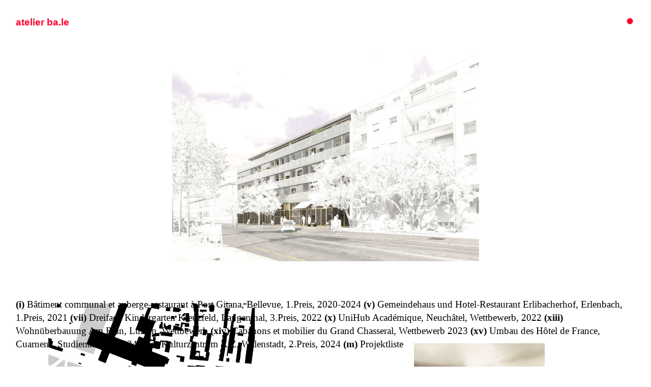

--- FILE ---
content_type: text/html; charset=UTF-8
request_url: https://atelierbale.ch/2
body_size: 23882
content:
<!DOCTYPE html>
<!-- 

        Running on cargo.site

-->
<html lang="en" data-predefined-style="true" data-css-presets="true" data-css-preset data-typography-preset>
	<head>
<script>
				var __cargo_context__ = 'live';
				var __cargo_js_ver__ = 'c=3744406473';
				var __cargo_maint__ = false;
				
				
			</script>
					<meta http-equiv="X-UA-Compatible" content="IE=edge,chrome=1">
		<meta http-equiv="Content-Type" content="text/html; charset=utf-8">
		<meta name="viewport" content="initial-scale=1.0, maximum-scale=1.0, user-scalable=no">
		
			<meta name="robots" content="index,follow">
		<title>2 — atelier ba.le - architektInnen</title>
		<meta name="description" content="           Das Gebäude an der Hochbergerstrasse 158 im Stadtteil Kleinhüningen im Norden Basels wird heute vom Amt...">
				<meta name="twitter:card" content="summary_large_image">
		<meta name="twitter:title" content="2 — atelier ba.le - architektInnen">
		<meta name="twitter:description" content="           Das Gebäude an der Hochbergerstrasse 158 im Stadtteil Kleinhüningen im Norden Basels wird heute vom Amt...">
		<meta name="twitter:image" content="https://freight.cargo.site/w/1200/i/a1436c81cc05b0671a0e7ebe7e4dc1829e97bd3d0fdb23cb5ba4033614445b67/02_HB_01_Bild_Innen.jpg">
		<meta property="og:locale" content="en_US">
		<meta property="og:title" content="2 — atelier ba.le - architektInnen">
		<meta property="og:description" content="           Das Gebäude an der Hochbergerstrasse 158 im Stadtteil Kleinhüningen im Norden Basels wird heute vom Amt...">
		<meta property="og:url" content="https://atelierbale.ch/2">
		<meta property="og:image" content="https://freight.cargo.site/w/1200/i/a1436c81cc05b0671a0e7ebe7e4dc1829e97bd3d0fdb23cb5ba4033614445b67/02_HB_01_Bild_Innen.jpg">
		<meta property="og:type" content="website">

		<link rel="preconnect" href="https://static.cargo.site" crossorigin>
		<link rel="preconnect" href="https://freight.cargo.site" crossorigin>

		<link rel="preconnect" href="https://fonts.gstatic.com" crossorigin>
				<link rel="preconnect" href="https://type.cargo.site" crossorigin>

		<!--<link rel="preload" href="https://static.cargo.site/assets/social/IconFont-Regular-0.9.3.woff2" as="font" type="font/woff" crossorigin>-->

		

		<link href="https://freight.cargo.site/t/original/i/aec575def5b1ea6c50cecb7f9baea7e6796dcf6c57f9b7c687cf5ad937149f1a/atelier-ba.le-logo.ico" rel="shortcut icon">
		<link href="https://atelierbale.ch/rss" rel="alternate" type="application/rss+xml" title="atelier ba.le - architektInnen feed">

		<link href="//fonts.googleapis.com/css?family=Alegreya Sans:400,400italic,700,700italic&c=3744406473&" id="" rel="stylesheet" type="text/css" />
<link href="https://atelierbale.ch/stylesheet?c=3744406473&1672849440" id="member_stylesheet" rel="stylesheet" type="text/css" />
<style id="">@font-face{font-family:Icons;src:url(https://static.cargo.site/assets/social/IconFont-Regular-0.9.3.woff2);unicode-range:U+E000-E15C,U+F0000,U+FE0E}@font-face{font-family:Icons;src:url(https://static.cargo.site/assets/social/IconFont-Regular-0.9.3.woff2);font-weight:240;unicode-range:U+E000-E15C,U+F0000,U+FE0E}@font-face{font-family:Icons;src:url(https://static.cargo.site/assets/social/IconFont-Regular-0.9.3.woff2);unicode-range:U+E000-E15C,U+F0000,U+FE0E;font-weight:400}@font-face{font-family:Icons;src:url(https://static.cargo.site/assets/social/IconFont-Regular-0.9.3.woff2);unicode-range:U+E000-E15C,U+F0000,U+FE0E;font-weight:600}@font-face{font-family:Icons;src:url(https://static.cargo.site/assets/social/IconFont-Regular-0.9.3.woff2);unicode-range:U+E000-E15C,U+F0000,U+FE0E;font-weight:800}@font-face{font-family:Icons;src:url(https://static.cargo.site/assets/social/IconFont-Regular-0.9.3.woff2);unicode-range:U+E000-E15C,U+F0000,U+FE0E;font-style:italic}@font-face{font-family:Icons;src:url(https://static.cargo.site/assets/social/IconFont-Regular-0.9.3.woff2);unicode-range:U+E000-E15C,U+F0000,U+FE0E;font-weight:200;font-style:italic}@font-face{font-family:Icons;src:url(https://static.cargo.site/assets/social/IconFont-Regular-0.9.3.woff2);unicode-range:U+E000-E15C,U+F0000,U+FE0E;font-weight:400;font-style:italic}@font-face{font-family:Icons;src:url(https://static.cargo.site/assets/social/IconFont-Regular-0.9.3.woff2);unicode-range:U+E000-E15C,U+F0000,U+FE0E;font-weight:600;font-style:italic}@font-face{font-family:Icons;src:url(https://static.cargo.site/assets/social/IconFont-Regular-0.9.3.woff2);unicode-range:U+E000-E15C,U+F0000,U+FE0E;font-weight:800;font-style:italic}body.iconfont-loading,body.iconfont-loading *{color:transparent!important}body{-moz-osx-font-smoothing:grayscale;-webkit-font-smoothing:antialiased;-webkit-text-size-adjust:none}body.no-scroll{overflow:hidden}/*!
 * Content
 */.page{word-wrap:break-word}:focus{outline:0}.pointer-events-none{pointer-events:none}.pointer-events-auto{pointer-events:auto}.pointer-events-none .page_content .audio-player,.pointer-events-none .page_content .shop_product,.pointer-events-none .page_content a,.pointer-events-none .page_content audio,.pointer-events-none .page_content button,.pointer-events-none .page_content details,.pointer-events-none .page_content iframe,.pointer-events-none .page_content img,.pointer-events-none .page_content input,.pointer-events-none .page_content video{pointer-events:auto}.pointer-events-none .page_content *>a,.pointer-events-none .page_content>a{position:relative}s *{text-transform:inherit}#toolset{position:fixed;bottom:10px;right:10px;z-index:8}.mobile #toolset,.template_site_inframe #toolset{display:none}#toolset a{display:block;height:24px;width:24px;margin:0;padding:0;text-decoration:none;background:rgba(0,0,0,.2)}#toolset a:hover{background:rgba(0,0,0,.8)}[data-adminview] #toolset a,[data-adminview] #toolset_admin a{background:rgba(0,0,0,.04);pointer-events:none;cursor:default}#toolset_admin a:active{background:rgba(0,0,0,.7)}#toolset_admin a svg>*{transform:scale(1.1) translate(0,-.5px);transform-origin:50% 50%}#toolset_admin a svg{pointer-events:none;width:100%!important;height:auto!important}#following-container{overflow:auto;-webkit-overflow-scrolling:touch}#following-container iframe{height:100%;width:100%;position:absolute;top:0;left:0;right:0;bottom:0}:root{--following-width:-400px;--following-animation-duration:450ms}@keyframes following-open{0%{transform:translateX(0)}100%{transform:translateX(var(--following-width))}}@keyframes following-open-inverse{0%{transform:translateX(0)}100%{transform:translateX(calc(-1 * var(--following-width)))}}@keyframes following-close{0%{transform:translateX(var(--following-width))}100%{transform:translateX(0)}}@keyframes following-close-inverse{0%{transform:translateX(calc(-1 * var(--following-width)))}100%{transform:translateX(0)}}body.animate-left{animation:following-open var(--following-animation-duration);animation-fill-mode:both;animation-timing-function:cubic-bezier(.24,1,.29,1)}#following-container.animate-left{animation:following-close-inverse var(--following-animation-duration);animation-fill-mode:both;animation-timing-function:cubic-bezier(.24,1,.29,1)}#following-container.animate-left #following-frame{animation:following-close var(--following-animation-duration);animation-fill-mode:both;animation-timing-function:cubic-bezier(.24,1,.29,1)}body.animate-right{animation:following-close var(--following-animation-duration);animation-fill-mode:both;animation-timing-function:cubic-bezier(.24,1,.29,1)}#following-container.animate-right{animation:following-open-inverse var(--following-animation-duration);animation-fill-mode:both;animation-timing-function:cubic-bezier(.24,1,.29,1)}#following-container.animate-right #following-frame{animation:following-open var(--following-animation-duration);animation-fill-mode:both;animation-timing-function:cubic-bezier(.24,1,.29,1)}.slick-slider{position:relative;display:block;-moz-box-sizing:border-box;box-sizing:border-box;-webkit-user-select:none;-moz-user-select:none;-ms-user-select:none;user-select:none;-webkit-touch-callout:none;-khtml-user-select:none;-ms-touch-action:pan-y;touch-action:pan-y;-webkit-tap-highlight-color:transparent}.slick-list{position:relative;display:block;overflow:hidden;margin:0;padding:0}.slick-list:focus{outline:0}.slick-list.dragging{cursor:pointer;cursor:hand}.slick-slider .slick-list,.slick-slider .slick-track{transform:translate3d(0,0,0);will-change:transform}.slick-track{position:relative;top:0;left:0;display:block}.slick-track:after,.slick-track:before{display:table;content:'';width:1px;height:1px;margin-top:-1px;margin-left:-1px}.slick-track:after{clear:both}.slick-loading .slick-track{visibility:hidden}.slick-slide{display:none;float:left;height:100%;min-height:1px}[dir=rtl] .slick-slide{float:right}.content .slick-slide img{display:inline-block}.content .slick-slide img:not(.image-zoom){cursor:pointer}.content .scrub .slick-list,.content .scrub .slick-slide img:not(.image-zoom){cursor:ew-resize}body.slideshow-scrub-dragging *{cursor:ew-resize!important}.content .slick-slide img:not([src]),.content .slick-slide img[src='']{width:100%;height:auto}.slick-slide.slick-loading img{display:none}.slick-slide.dragging img{pointer-events:none}.slick-initialized .slick-slide{display:block}.slick-loading .slick-slide{visibility:hidden}.slick-vertical .slick-slide{display:block;height:auto;border:1px solid transparent}.slick-arrow.slick-hidden{display:none}.slick-arrow{position:absolute;z-index:9;width:0;top:0;height:100%;cursor:pointer;will-change:opacity;-webkit-transition:opacity 333ms cubic-bezier(.4,0,.22,1);transition:opacity 333ms cubic-bezier(.4,0,.22,1)}.slick-arrow.hidden{opacity:0}.slick-arrow svg{position:absolute;width:36px;height:36px;top:0;left:0;right:0;bottom:0;margin:auto;transform:translate(.25px,.25px)}.slick-arrow svg.right-arrow{transform:translate(.25px,.25px) scaleX(-1)}.slick-arrow svg:active{opacity:.75}.slick-arrow svg .arrow-shape{fill:none!important;stroke:#fff;stroke-linecap:square}.slick-arrow svg .arrow-outline{fill:none!important;stroke-width:2.5px;stroke:rgba(0,0,0,.6);stroke-linecap:square}.slick-arrow.slick-next{right:0;text-align:right}.slick-next svg,.wallpaper-navigation .slick-next svg{margin-right:10px}.mobile .slick-next svg{margin-right:10px}.slick-arrow.slick-prev{text-align:left}.slick-prev svg,.wallpaper-navigation .slick-prev svg{margin-left:10px}.mobile .slick-prev svg{margin-left:10px}.loading_animation{display:none;vertical-align:middle;z-index:15;line-height:0;pointer-events:none;border-radius:100%}.loading_animation.hidden{display:none}.loading_animation.pulsing{opacity:0;display:inline-block;animation-delay:.1s;-webkit-animation-delay:.1s;-moz-animation-delay:.1s;animation-duration:12s;animation-iteration-count:infinite;animation:fade-pulse-in .5s ease-in-out;-moz-animation:fade-pulse-in .5s ease-in-out;-webkit-animation:fade-pulse-in .5s ease-in-out;-webkit-animation-fill-mode:forwards;-moz-animation-fill-mode:forwards;animation-fill-mode:forwards}.loading_animation.pulsing.no-delay{animation-delay:0s;-webkit-animation-delay:0s;-moz-animation-delay:0s}.loading_animation div{border-radius:100%}.loading_animation div svg{max-width:100%;height:auto}.loading_animation div,.loading_animation div svg{width:20px;height:20px}.loading_animation.full-width svg{width:100%;height:auto}.loading_animation.full-width.big svg{width:100px;height:100px}.loading_animation div svg>*{fill:#ccc}.loading_animation div{-webkit-animation:spin-loading 12s ease-out;-webkit-animation-iteration-count:infinite;-moz-animation:spin-loading 12s ease-out;-moz-animation-iteration-count:infinite;animation:spin-loading 12s ease-out;animation-iteration-count:infinite}.loading_animation.hidden{display:none}[data-backdrop] .loading_animation{position:absolute;top:15px;left:15px;z-index:99}.loading_animation.position-absolute.middle{top:calc(50% - 10px);left:calc(50% - 10px)}.loading_animation.position-absolute.topleft{top:0;left:0}.loading_animation.position-absolute.middleright{top:calc(50% - 10px);right:1rem}.loading_animation.position-absolute.middleleft{top:calc(50% - 10px);left:1rem}.loading_animation.gray div svg>*{fill:#999}.loading_animation.gray-dark div svg>*{fill:#666}.loading_animation.gray-darker div svg>*{fill:#555}.loading_animation.gray-light div svg>*{fill:#ccc}.loading_animation.white div svg>*{fill:rgba(255,255,255,.85)}.loading_animation.blue div svg>*{fill:#698fff}.loading_animation.inline{display:inline-block;margin-bottom:.5ex}.loading_animation.inline.left{margin-right:.5ex}@-webkit-keyframes fade-pulse-in{0%{opacity:0}50%{opacity:.5}100%{opacity:1}}@-moz-keyframes fade-pulse-in{0%{opacity:0}50%{opacity:.5}100%{opacity:1}}@keyframes fade-pulse-in{0%{opacity:0}50%{opacity:.5}100%{opacity:1}}@-webkit-keyframes pulsate{0%{opacity:1}50%{opacity:0}100%{opacity:1}}@-moz-keyframes pulsate{0%{opacity:1}50%{opacity:0}100%{opacity:1}}@keyframes pulsate{0%{opacity:1}50%{opacity:0}100%{opacity:1}}@-webkit-keyframes spin-loading{0%{transform:rotate(0)}9%{transform:rotate(1050deg)}18%{transform:rotate(-1090deg)}20%{transform:rotate(-1080deg)}23%{transform:rotate(-1080deg)}28%{transform:rotate(-1095deg)}29%{transform:rotate(-1065deg)}34%{transform:rotate(-1080deg)}35%{transform:rotate(-1050deg)}40%{transform:rotate(-1065deg)}41%{transform:rotate(-1035deg)}44%{transform:rotate(-1035deg)}47%{transform:rotate(-2160deg)}50%{transform:rotate(-2160deg)}56%{transform:rotate(45deg)}60%{transform:rotate(45deg)}80%{transform:rotate(6120deg)}100%{transform:rotate(0)}}@keyframes spin-loading{0%{transform:rotate(0)}9%{transform:rotate(1050deg)}18%{transform:rotate(-1090deg)}20%{transform:rotate(-1080deg)}23%{transform:rotate(-1080deg)}28%{transform:rotate(-1095deg)}29%{transform:rotate(-1065deg)}34%{transform:rotate(-1080deg)}35%{transform:rotate(-1050deg)}40%{transform:rotate(-1065deg)}41%{transform:rotate(-1035deg)}44%{transform:rotate(-1035deg)}47%{transform:rotate(-2160deg)}50%{transform:rotate(-2160deg)}56%{transform:rotate(45deg)}60%{transform:rotate(45deg)}80%{transform:rotate(6120deg)}100%{transform:rotate(0)}}[grid-row]{align-items:flex-start;box-sizing:border-box;display:-webkit-box;display:-webkit-flex;display:-ms-flexbox;display:flex;-webkit-flex-wrap:wrap;-ms-flex-wrap:wrap;flex-wrap:wrap}[grid-col]{box-sizing:border-box}[grid-row] [grid-col].empty:after{content:"\0000A0";cursor:text}body.mobile[data-adminview=content-editproject] [grid-row] [grid-col].empty:after{display:none}[grid-col=auto]{-webkit-box-flex:1;-webkit-flex:1;-ms-flex:1;flex:1}[grid-col=x12]{width:100%}[grid-col=x11]{width:50%}[grid-col=x10]{width:33.33%}[grid-col=x9]{width:25%}[grid-col=x8]{width:20%}[grid-col=x7]{width:16.666666667%}[grid-col=x6]{width:14.285714286%}[grid-col=x5]{width:12.5%}[grid-col=x4]{width:11.111111111%}[grid-col=x3]{width:10%}[grid-col=x2]{width:9.090909091%}[grid-col=x1]{width:8.333333333%}[grid-col="1"]{width:8.33333%}[grid-col="2"]{width:16.66667%}[grid-col="3"]{width:25%}[grid-col="4"]{width:33.33333%}[grid-col="5"]{width:41.66667%}[grid-col="6"]{width:50%}[grid-col="7"]{width:58.33333%}[grid-col="8"]{width:66.66667%}[grid-col="9"]{width:75%}[grid-col="10"]{width:83.33333%}[grid-col="11"]{width:91.66667%}[grid-col="12"]{width:100%}body.mobile [grid-responsive] [grid-col]{width:100%;-webkit-box-flex:none;-webkit-flex:none;-ms-flex:none;flex:none}[data-ce-host=true][contenteditable=true] [grid-pad]{pointer-events:none}[data-ce-host=true][contenteditable=true] [grid-pad]>*{pointer-events:auto}[grid-pad="0"]{padding:0}[grid-pad="0.25"]{padding:.125rem}[grid-pad="0.5"]{padding:.25rem}[grid-pad="0.75"]{padding:.375rem}[grid-pad="1"]{padding:.5rem}[grid-pad="1.25"]{padding:.625rem}[grid-pad="1.5"]{padding:.75rem}[grid-pad="1.75"]{padding:.875rem}[grid-pad="2"]{padding:1rem}[grid-pad="2.5"]{padding:1.25rem}[grid-pad="3"]{padding:1.5rem}[grid-pad="3.5"]{padding:1.75rem}[grid-pad="4"]{padding:2rem}[grid-pad="5"]{padding:2.5rem}[grid-pad="6"]{padding:3rem}[grid-pad="7"]{padding:3.5rem}[grid-pad="8"]{padding:4rem}[grid-pad="9"]{padding:4.5rem}[grid-pad="10"]{padding:5rem}[grid-gutter="0"]{margin:0}[grid-gutter="0.5"]{margin:-.25rem}[grid-gutter="1"]{margin:-.5rem}[grid-gutter="1.5"]{margin:-.75rem}[grid-gutter="2"]{margin:-1rem}[grid-gutter="2.5"]{margin:-1.25rem}[grid-gutter="3"]{margin:-1.5rem}[grid-gutter="3.5"]{margin:-1.75rem}[grid-gutter="4"]{margin:-2rem}[grid-gutter="5"]{margin:-2.5rem}[grid-gutter="6"]{margin:-3rem}[grid-gutter="7"]{margin:-3.5rem}[grid-gutter="8"]{margin:-4rem}[grid-gutter="10"]{margin:-5rem}[grid-gutter="12"]{margin:-6rem}[grid-gutter="14"]{margin:-7rem}[grid-gutter="16"]{margin:-8rem}[grid-gutter="18"]{margin:-9rem}[grid-gutter="20"]{margin:-10rem}small{max-width:100%;text-decoration:inherit}img:not([src]),img[src='']{outline:1px solid rgba(177,177,177,.4);outline-offset:-1px;content:url([data-uri])}img.image-zoom{cursor:-webkit-zoom-in;cursor:-moz-zoom-in;cursor:zoom-in}#imprimatur{color:#333;font-size:10px;font-family:-apple-system,BlinkMacSystemFont,"Segoe UI",Roboto,Oxygen,Ubuntu,Cantarell,"Open Sans","Helvetica Neue",sans-serif,"Sans Serif",Icons;/*!System*/position:fixed;opacity:.3;right:-28px;bottom:160px;transform:rotate(270deg);-ms-transform:rotate(270deg);-webkit-transform:rotate(270deg);z-index:8;text-transform:uppercase;color:#999;opacity:.5;padding-bottom:2px;text-decoration:none}.mobile #imprimatur{display:none}bodycopy cargo-link a{font-family:-apple-system,BlinkMacSystemFont,"Segoe UI",Roboto,Oxygen,Ubuntu,Cantarell,"Open Sans","Helvetica Neue",sans-serif,"Sans Serif",Icons;/*!System*/font-size:12px;font-style:normal;font-weight:400;transform:rotate(270deg);text-decoration:none;position:fixed!important;right:-27px;bottom:100px;text-decoration:none;letter-spacing:normal;background:0 0;border:0;border-bottom:0;outline:0}/*! PhotoSwipe Default UI CSS by Dmitry Semenov | photoswipe.com | MIT license */.pswp--has_mouse .pswp__button--arrow--left,.pswp--has_mouse .pswp__button--arrow--right,.pswp__ui{visibility:visible}.pswp--minimal--dark .pswp__top-bar,.pswp__button{background:0 0}.pswp,.pswp__bg,.pswp__container,.pswp__img--placeholder,.pswp__zoom-wrap,.quick-view-navigation{-webkit-backface-visibility:hidden}.pswp__button{cursor:pointer;opacity:1;-webkit-appearance:none;transition:opacity .2s;-webkit-box-shadow:none;box-shadow:none}.pswp__button-close>svg{top:10px;right:10px;margin-left:auto}.pswp--touch .quick-view-navigation{display:none}.pswp__ui{-webkit-font-smoothing:auto;opacity:1;z-index:1550}.quick-view-navigation{will-change:opacity;-webkit-transition:opacity 333ms cubic-bezier(.4,0,.22,1);transition:opacity 333ms cubic-bezier(.4,0,.22,1)}.quick-view-navigation .pswp__group .pswp__button{pointer-events:auto}.pswp__button>svg{position:absolute;width:36px;height:36px}.quick-view-navigation .pswp__group:active svg{opacity:.75}.pswp__button svg .shape-shape{fill:#fff}.pswp__button svg .shape-outline{fill:#000}.pswp__button-prev>svg{top:0;bottom:0;left:10px;margin:auto}.pswp__button-next>svg{top:0;bottom:0;right:10px;margin:auto}.quick-view-navigation .pswp__group .pswp__button-prev{position:absolute;left:0;top:0;width:0;height:100%}.quick-view-navigation .pswp__group .pswp__button-next{position:absolute;right:0;top:0;width:0;height:100%}.quick-view-navigation .close-button,.quick-view-navigation .left-arrow,.quick-view-navigation .right-arrow{transform:translate(.25px,.25px)}.quick-view-navigation .right-arrow{transform:translate(.25px,.25px) scaleX(-1)}.pswp__button svg .shape-outline{fill:transparent!important;stroke:#000;stroke-width:2.5px;stroke-linecap:square}.pswp__button svg .shape-shape{fill:transparent!important;stroke:#fff;stroke-width:1.5px;stroke-linecap:square}.pswp__bg,.pswp__scroll-wrap,.pswp__zoom-wrap{width:100%;position:absolute}.quick-view-navigation .pswp__group .pswp__button-close{margin:0}.pswp__container,.pswp__item,.pswp__zoom-wrap{right:0;bottom:0;top:0;position:absolute;left:0}.pswp__ui--hidden .pswp__button{opacity:.001}.pswp__ui--hidden .pswp__button,.pswp__ui--hidden .pswp__button *{pointer-events:none}.pswp .pswp__ui.pswp__ui--displaynone{display:none}.pswp__element--disabled{display:none!important}/*! PhotoSwipe main CSS by Dmitry Semenov | photoswipe.com | MIT license */.pswp{position:fixed;display:none;height:100%;width:100%;top:0;left:0;right:0;bottom:0;margin:auto;-ms-touch-action:none;touch-action:none;z-index:9999999;-webkit-text-size-adjust:100%;line-height:initial;letter-spacing:initial;outline:0}.pswp img{max-width:none}.pswp--zoom-disabled .pswp__img{cursor:default!important}.pswp--animate_opacity{opacity:.001;will-change:opacity;-webkit-transition:opacity 333ms cubic-bezier(.4,0,.22,1);transition:opacity 333ms cubic-bezier(.4,0,.22,1)}.pswp--open{display:block}.pswp--zoom-allowed .pswp__img{cursor:-webkit-zoom-in;cursor:-moz-zoom-in;cursor:zoom-in}.pswp--zoomed-in .pswp__img{cursor:-webkit-grab;cursor:-moz-grab;cursor:grab}.pswp--dragging .pswp__img{cursor:-webkit-grabbing;cursor:-moz-grabbing;cursor:grabbing}.pswp__bg{left:0;top:0;height:100%;opacity:0;transform:translateZ(0);will-change:opacity}.pswp__scroll-wrap{left:0;top:0;height:100%}.pswp__container,.pswp__zoom-wrap{-ms-touch-action:none;touch-action:none}.pswp__container,.pswp__img{-webkit-user-select:none;-moz-user-select:none;-ms-user-select:none;user-select:none;-webkit-tap-highlight-color:transparent;-webkit-touch-callout:none}.pswp__zoom-wrap{-webkit-transform-origin:left top;-ms-transform-origin:left top;transform-origin:left top;-webkit-transition:-webkit-transform 222ms cubic-bezier(.4,0,.22,1);transition:transform 222ms cubic-bezier(.4,0,.22,1)}.pswp__bg{-webkit-transition:opacity 222ms cubic-bezier(.4,0,.22,1);transition:opacity 222ms cubic-bezier(.4,0,.22,1)}.pswp--animated-in .pswp__bg,.pswp--animated-in .pswp__zoom-wrap{-webkit-transition:none;transition:none}.pswp--hide-overflow .pswp__scroll-wrap,.pswp--hide-overflow.pswp{overflow:hidden}.pswp__img{position:absolute;width:auto;height:auto;top:0;left:0}.pswp__img--placeholder--blank{background:#222}.pswp--ie .pswp__img{width:100%!important;height:auto!important;left:0;top:0}.pswp__ui--idle{opacity:0}.pswp__error-msg{position:absolute;left:0;top:50%;width:100%;text-align:center;font-size:14px;line-height:16px;margin-top:-8px;color:#ccc}.pswp__error-msg a{color:#ccc;text-decoration:underline}.pswp__error-msg{font-family:-apple-system,BlinkMacSystemFont,"Segoe UI",Roboto,Oxygen,Ubuntu,Cantarell,"Open Sans","Helvetica Neue",sans-serif}.quick-view.mouse-down .iframe-item{pointer-events:none!important}.quick-view-caption-positioner{pointer-events:none;width:100%;height:100%}.quick-view-caption-wrapper{margin:auto;position:absolute;bottom:0;left:0;right:0}.quick-view-horizontal-align-left .quick-view-caption-wrapper{margin-left:0}.quick-view-horizontal-align-right .quick-view-caption-wrapper{margin-right:0}[data-quick-view-caption]{transition:.1s opacity ease-in-out;position:absolute;bottom:0;left:0;right:0}.quick-view-horizontal-align-left [data-quick-view-caption]{text-align:left}.quick-view-horizontal-align-right [data-quick-view-caption]{text-align:right}.quick-view-caption{transition:.1s opacity ease-in-out}.quick-view-caption>*{display:inline-block}.quick-view-caption *{pointer-events:auto}.quick-view-caption.hidden{opacity:0}.shop_product .dropdown_wrapper{flex:0 0 100%;position:relative}.shop_product select{appearance:none;-moz-appearance:none;-webkit-appearance:none;outline:0;-webkit-font-smoothing:antialiased;-moz-osx-font-smoothing:grayscale;cursor:pointer;border-radius:0;white-space:nowrap;overflow:hidden!important;text-overflow:ellipsis}.shop_product select.dropdown::-ms-expand{display:none}.shop_product a{cursor:pointer;border-bottom:none;text-decoration:none}.shop_product a.out-of-stock{pointer-events:none}body.audio-player-dragging *{cursor:ew-resize!important}.audio-player{display:inline-flex;flex:1 0 calc(100% - 2px);width:calc(100% - 2px)}.audio-player .button{height:100%;flex:0 0 3.3rem;display:flex}.audio-player .separator{left:3.3rem;height:100%}.audio-player .buffer{width:0%;height:100%;transition:left .3s linear,width .3s linear}.audio-player.seeking .buffer{transition:left 0s,width 0s}.audio-player.seeking{user-select:none;-webkit-user-select:none;cursor:ew-resize}.audio-player.seeking *{user-select:none;-webkit-user-select:none;cursor:ew-resize}.audio-player .bar{overflow:hidden;display:flex;justify-content:space-between;align-content:center;flex-grow:1}.audio-player .progress{width:0%;height:100%;transition:width .3s linear}.audio-player.seeking .progress{transition:width 0s}.audio-player .pause,.audio-player .play{cursor:pointer;height:100%}.audio-player .note-icon{margin:auto 0;order:2;flex:0 1 auto}.audio-player .title{white-space:nowrap;overflow:hidden;text-overflow:ellipsis;pointer-events:none;user-select:none;padding:.5rem 0 .5rem 1rem;margin:auto auto auto 0;flex:0 3 auto;min-width:0;width:100%}.audio-player .total-time{flex:0 1 auto;margin:auto 0}.audio-player .current-time,.audio-player .play-text{flex:0 1 auto;margin:auto 0}.audio-player .stream-anim{user-select:none;margin:auto auto auto 0}.audio-player .stream-anim span{display:inline-block}.audio-player .buffer,.audio-player .current-time,.audio-player .note-svg,.audio-player .play-text,.audio-player .separator,.audio-player .total-time{user-select:none;pointer-events:none}.audio-player .buffer,.audio-player .play-text,.audio-player .progress{position:absolute}.audio-player,.audio-player .bar,.audio-player .button,.audio-player .current-time,.audio-player .note-icon,.audio-player .pause,.audio-player .play,.audio-player .total-time{position:relative}body.mobile .audio-player,body.mobile .audio-player *{-webkit-touch-callout:none}#standalone-admin-frame{border:0;width:400px;position:absolute;right:0;top:0;height:100vh;z-index:99}body[standalone-admin=true] #standalone-admin-frame{transform:translate(0,0)}body[standalone-admin=true] .main_container{width:calc(100% - 400px)}body[standalone-admin=false] #standalone-admin-frame{transform:translate(100%,0)}body[standalone-admin=false] .main_container{width:100%}.toggle_standaloneAdmin{position:fixed;top:0;right:400px;height:40px;width:40px;z-index:999;cursor:pointer;background-color:rgba(0,0,0,.4)}.toggle_standaloneAdmin:active{opacity:.7}body[standalone-admin=false] .toggle_standaloneAdmin{right:0}.toggle_standaloneAdmin *{color:#fff;fill:#fff}.toggle_standaloneAdmin svg{padding:6px;width:100%;height:100%;opacity:.85}body[standalone-admin=false] .toggle_standaloneAdmin #close,body[standalone-admin=true] .toggle_standaloneAdmin #backdropsettings{display:none}.toggle_standaloneAdmin>div{width:100%;height:100%}#admin_toggle_button{position:fixed;top:50%;transform:translate(0,-50%);right:400px;height:36px;width:12px;z-index:999;cursor:pointer;background-color:rgba(0,0,0,.09);padding-left:2px;margin-right:5px}#admin_toggle_button .bar{content:'';background:rgba(0,0,0,.09);position:fixed;width:5px;bottom:0;top:0;z-index:10}#admin_toggle_button:active{background:rgba(0,0,0,.065)}#admin_toggle_button *{color:#fff;fill:#fff}#admin_toggle_button svg{padding:0;width:16px;height:36px;margin-left:1px;opacity:1}#admin_toggle_button svg *{fill:#fff;opacity:1}#admin_toggle_button[data-state=closed] .toggle_admin_close{display:none}#admin_toggle_button[data-state=closed],#admin_toggle_button[data-state=closed] .toggle_admin_open{width:20px;cursor:pointer;margin:0}#admin_toggle_button[data-state=closed] svg{margin-left:2px}#admin_toggle_button[data-state=open] .toggle_admin_open{display:none}select,select *{text-rendering:auto!important}b b{font-weight:inherit}*{-webkit-box-sizing:border-box;-moz-box-sizing:border-box;box-sizing:border-box}customhtml>*{position:relative;z-index:10}body,html{min-height:100vh;margin:0;padding:0}html{touch-action:manipulation;position:relative;background-color:#fff}.main_container{min-height:100vh;width:100%;overflow:hidden}.container{display:-webkit-box;display:-webkit-flex;display:-moz-box;display:-ms-flexbox;display:flex;-webkit-flex-wrap:wrap;-moz-flex-wrap:wrap;-ms-flex-wrap:wrap;flex-wrap:wrap;max-width:100%;width:100%;overflow:visible}.container{align-items:flex-start;-webkit-align-items:flex-start}.page{z-index:2}.page ul li>text-limit{display:block}.content,.content_container,.pinned{-webkit-flex:1 0 auto;-moz-flex:1 0 auto;-ms-flex:1 0 auto;flex:1 0 auto;max-width:100%}.content_container{width:100%}.content_container.full_height{min-height:100vh}.page_background{position:absolute;top:0;left:0;width:100%;height:100%}.page_container{position:relative;overflow:visible;width:100%}.backdrop{position:absolute;top:0;z-index:1;width:100%;height:100%;max-height:100vh}.backdrop>div{position:absolute;top:0;left:0;width:100%;height:100%;-webkit-backface-visibility:hidden;backface-visibility:hidden;transform:translate3d(0,0,0);contain:strict}[data-backdrop].backdrop>div[data-overflowing]{max-height:100vh;position:absolute;top:0;left:0}body.mobile [split-responsive]{display:flex;flex-direction:column}body.mobile [split-responsive] .container{width:100%;order:2}body.mobile [split-responsive] .backdrop{position:relative;height:50vh;width:100%;order:1}body.mobile [split-responsive] [data-auxiliary].backdrop{position:absolute;height:50vh;width:100%;order:1}.page{position:relative;z-index:2}img[data-align=left]{float:left}img[data-align=right]{float:right}[data-rotation]{transform-origin:center center}.content .page_content:not([contenteditable=true]) [data-draggable]{pointer-events:auto!important;backface-visibility:hidden}.preserve-3d{-moz-transform-style:preserve-3d;transform-style:preserve-3d}.content .page_content:not([contenteditable=true]) [data-draggable] iframe{pointer-events:none!important}.dragging-active iframe{pointer-events:none!important}.content .page_content:not([contenteditable=true]) [data-draggable]:active{opacity:1}.content .scroll-transition-fade{transition:transform 1s ease-in-out,opacity .8s ease-in-out}.content .scroll-transition-fade.below-viewport{opacity:0;transform:translateY(40px)}.mobile.full_width .page_container:not([split-layout]) .container_width{width:100%}[data-view=pinned_bottom] .bottom_pin_invisibility{visibility:hidden}.pinned{position:relative;width:100%}.pinned .page_container.accommodate:not(.fixed):not(.overlay){z-index:2}.pinned .page_container.overlay{position:absolute;z-index:4}.pinned .page_container.overlay.fixed{position:fixed}.pinned .page_container.overlay.fixed .page{max-height:100vh;-webkit-overflow-scrolling:touch}.pinned .page_container.overlay.fixed .page.allow-scroll{overflow-y:auto;overflow-x:hidden}.pinned .page_container.overlay.fixed .page.allow-scroll{align-items:flex-start;-webkit-align-items:flex-start}.pinned .page_container .page.allow-scroll::-webkit-scrollbar{width:0;background:0 0;display:none}.pinned.pinned_top .page_container.overlay{left:0;top:0}.pinned.pinned_bottom .page_container.overlay{left:0;bottom:0}div[data-container=set]:empty{margin-top:1px}.thumbnails{position:relative;z-index:1}[thumbnails=grid]{align-items:baseline}[thumbnails=justify] .thumbnail{box-sizing:content-box}[thumbnails][data-padding-zero] .thumbnail{margin-bottom:-1px}[thumbnails=montessori] .thumbnail{pointer-events:auto;position:absolute}[thumbnails] .thumbnail>a{display:block;text-decoration:none}[thumbnails=montessori]{height:0}[thumbnails][data-resizing],[thumbnails][data-resizing] *{cursor:nwse-resize}[thumbnails] .thumbnail .resize-handle{cursor:nwse-resize;width:26px;height:26px;padding:5px;position:absolute;opacity:.75;right:-1px;bottom:-1px;z-index:100}[thumbnails][data-resizing] .resize-handle{display:none}[thumbnails] .thumbnail .resize-handle svg{position:absolute;top:0;left:0}[thumbnails] .thumbnail .resize-handle:hover{opacity:1}[data-can-move].thumbnail .resize-handle svg .resize_path_outline{fill:#fff}[data-can-move].thumbnail .resize-handle svg .resize_path{fill:#000}[thumbnails=montessori] .thumbnail_sizer{height:0;width:100%;position:relative;padding-bottom:100%;pointer-events:none}[thumbnails] .thumbnail img{display:block;min-height:3px;margin-bottom:0}[thumbnails] .thumbnail img:not([src]),img[src=""]{margin:0!important;width:100%;min-height:3px;height:100%!important;position:absolute}[aspect-ratio="1x1"].thumb_image{height:0;padding-bottom:100%;overflow:hidden}[aspect-ratio="4x3"].thumb_image{height:0;padding-bottom:75%;overflow:hidden}[aspect-ratio="16x9"].thumb_image{height:0;padding-bottom:56.25%;overflow:hidden}[thumbnails] .thumb_image{width:100%;position:relative}[thumbnails][thumbnail-vertical-align=top]{align-items:flex-start}[thumbnails][thumbnail-vertical-align=middle]{align-items:center}[thumbnails][thumbnail-vertical-align=bottom]{align-items:baseline}[thumbnails][thumbnail-horizontal-align=left]{justify-content:flex-start}[thumbnails][thumbnail-horizontal-align=middle]{justify-content:center}[thumbnails][thumbnail-horizontal-align=right]{justify-content:flex-end}.thumb_image.default_image>svg{position:absolute;top:0;left:0;bottom:0;right:0;width:100%;height:100%}.thumb_image.default_image{outline:1px solid #ccc;outline-offset:-1px;position:relative}.mobile.full_width [data-view=Thumbnail] .thumbnails_width{width:100%}.content [data-draggable] a:active,.content [data-draggable] img:active{opacity:initial}.content .draggable-dragging{opacity:initial}[data-draggable].draggable_visible{visibility:visible}[data-draggable].draggable_hidden{visibility:hidden}.gallery_card [data-draggable],.marquee [data-draggable]{visibility:inherit}[data-draggable]{visibility:visible;background-color:rgba(0,0,0,.003)}#site_menu_panel_container .image-gallery:not(.initialized){height:0;padding-bottom:100%;min-height:initial}.image-gallery:not(.initialized){min-height:100vh;visibility:hidden;width:100%}.image-gallery .gallery_card img{display:block;width:100%;height:auto}.image-gallery .gallery_card{transform-origin:center}.image-gallery .gallery_card.dragging{opacity:.1;transform:initial!important}.image-gallery:not([image-gallery=slideshow]) .gallery_card iframe:only-child,.image-gallery:not([image-gallery=slideshow]) .gallery_card video:only-child{width:100%;height:100%;top:0;left:0;position:absolute}.image-gallery[image-gallery=slideshow] .gallery_card video[muted][autoplay]:not([controls]),.image-gallery[image-gallery=slideshow] .gallery_card video[muted][data-autoplay]:not([controls]){pointer-events:none}.image-gallery [image-gallery-pad="0"] video:only-child{object-fit:cover;height:calc(100% + 1px)}div.image-gallery>a,div.image-gallery>iframe,div.image-gallery>img,div.image-gallery>video{display:none}[image-gallery-row]{align-items:flex-start;box-sizing:border-box;display:-webkit-box;display:-webkit-flex;display:-ms-flexbox;display:flex;-webkit-flex-wrap:wrap;-ms-flex-wrap:wrap;flex-wrap:wrap}.image-gallery .gallery_card_image{width:100%;position:relative}[data-predefined-style=true] .image-gallery a.gallery_card{display:block;border:none}[image-gallery-col]{box-sizing:border-box}[image-gallery-col=x12]{width:100%}[image-gallery-col=x11]{width:50%}[image-gallery-col=x10]{width:33.33%}[image-gallery-col=x9]{width:25%}[image-gallery-col=x8]{width:20%}[image-gallery-col=x7]{width:16.666666667%}[image-gallery-col=x6]{width:14.285714286%}[image-gallery-col=x5]{width:12.5%}[image-gallery-col=x4]{width:11.111111111%}[image-gallery-col=x3]{width:10%}[image-gallery-col=x2]{width:9.090909091%}[image-gallery-col=x1]{width:8.333333333%}.content .page_content [image-gallery-pad].image-gallery{pointer-events:none}.content .page_content [image-gallery-pad].image-gallery .gallery_card_image>*,.content .page_content [image-gallery-pad].image-gallery .gallery_image_caption{pointer-events:auto}.content .page_content [image-gallery-pad="0"]{padding:0}.content .page_content [image-gallery-pad="0.25"]{padding:.125rem}.content .page_content [image-gallery-pad="0.5"]{padding:.25rem}.content .page_content [image-gallery-pad="0.75"]{padding:.375rem}.content .page_content [image-gallery-pad="1"]{padding:.5rem}.content .page_content [image-gallery-pad="1.25"]{padding:.625rem}.content .page_content [image-gallery-pad="1.5"]{padding:.75rem}.content .page_content [image-gallery-pad="1.75"]{padding:.875rem}.content .page_content [image-gallery-pad="2"]{padding:1rem}.content .page_content [image-gallery-pad="2.5"]{padding:1.25rem}.content .page_content [image-gallery-pad="3"]{padding:1.5rem}.content .page_content [image-gallery-pad="3.5"]{padding:1.75rem}.content .page_content [image-gallery-pad="4"]{padding:2rem}.content .page_content [image-gallery-pad="5"]{padding:2.5rem}.content .page_content [image-gallery-pad="6"]{padding:3rem}.content .page_content [image-gallery-pad="7"]{padding:3.5rem}.content .page_content [image-gallery-pad="8"]{padding:4rem}.content .page_content [image-gallery-pad="9"]{padding:4.5rem}.content .page_content [image-gallery-pad="10"]{padding:5rem}.content .page_content [image-gallery-gutter="0"]{margin:0}.content .page_content [image-gallery-gutter="0.5"]{margin:-.25rem}.content .page_content [image-gallery-gutter="1"]{margin:-.5rem}.content .page_content [image-gallery-gutter="1.5"]{margin:-.75rem}.content .page_content [image-gallery-gutter="2"]{margin:-1rem}.content .page_content [image-gallery-gutter="2.5"]{margin:-1.25rem}.content .page_content [image-gallery-gutter="3"]{margin:-1.5rem}.content .page_content [image-gallery-gutter="3.5"]{margin:-1.75rem}.content .page_content [image-gallery-gutter="4"]{margin:-2rem}.content .page_content [image-gallery-gutter="5"]{margin:-2.5rem}.content .page_content [image-gallery-gutter="6"]{margin:-3rem}.content .page_content [image-gallery-gutter="7"]{margin:-3.5rem}.content .page_content [image-gallery-gutter="8"]{margin:-4rem}.content .page_content [image-gallery-gutter="10"]{margin:-5rem}.content .page_content [image-gallery-gutter="12"]{margin:-6rem}.content .page_content [image-gallery-gutter="14"]{margin:-7rem}.content .page_content [image-gallery-gutter="16"]{margin:-8rem}.content .page_content [image-gallery-gutter="18"]{margin:-9rem}.content .page_content [image-gallery-gutter="20"]{margin:-10rem}[image-gallery=slideshow]:not(.initialized)>*{min-height:1px;opacity:0;min-width:100%}[image-gallery=slideshow][data-constrained-by=height] [image-gallery-vertical-align].slick-track{align-items:flex-start}[image-gallery=slideshow] img.image-zoom:active{opacity:initial}[image-gallery=slideshow].slick-initialized .gallery_card{pointer-events:none}[image-gallery=slideshow].slick-initialized .gallery_card.slick-current{pointer-events:auto}[image-gallery=slideshow] .gallery_card:not(.has_caption){line-height:0}.content .page_content [image-gallery=slideshow].image-gallery>*{pointer-events:auto}.content [image-gallery=slideshow].image-gallery.slick-initialized .gallery_card{overflow:hidden;margin:0;display:flex;flex-flow:row wrap;flex-shrink:0}.content [image-gallery=slideshow].image-gallery.slick-initialized .gallery_card.slick-current{overflow:visible}[image-gallery=slideshow] .gallery_image_caption{opacity:1;transition:opacity .3s;-webkit-transition:opacity .3s;width:100%;margin-left:auto;margin-right:auto;clear:both}[image-gallery-horizontal-align=left] .gallery_image_caption{text-align:left}[image-gallery-horizontal-align=middle] .gallery_image_caption{text-align:center}[image-gallery-horizontal-align=right] .gallery_image_caption{text-align:right}[image-gallery=slideshow][data-slideshow-in-transition] .gallery_image_caption{opacity:0;transition:opacity .3s;-webkit-transition:opacity .3s}[image-gallery=slideshow] .gallery_card_image{width:initial;margin:0;display:inline-block}[image-gallery=slideshow] .gallery_card img{margin:0;display:block}[image-gallery=slideshow][data-exploded]{align-items:flex-start;box-sizing:border-box;display:-webkit-box;display:-webkit-flex;display:-ms-flexbox;display:flex;-webkit-flex-wrap:wrap;-ms-flex-wrap:wrap;flex-wrap:wrap;justify-content:flex-start;align-content:flex-start}[image-gallery=slideshow][data-exploded] .gallery_card{padding:1rem;width:16.666%}[image-gallery=slideshow][data-exploded] .gallery_card_image{height:0;display:block;width:100%}[image-gallery=grid]{align-items:baseline}[image-gallery=grid] .gallery_card.has_caption .gallery_card_image{display:block}[image-gallery=grid] [image-gallery-pad="0"].gallery_card{margin-bottom:-1px}[image-gallery=grid] .gallery_card img{margin:0}[image-gallery=columns] .gallery_card img{margin:0}[image-gallery=justify]{align-items:flex-start}[image-gallery=justify] .gallery_card img{margin:0}[image-gallery=montessori][image-gallery-row]{display:block}[image-gallery=montessori] a.gallery_card,[image-gallery=montessori] div.gallery_card{position:absolute;pointer-events:auto}[image-gallery=montessori][data-can-move] .gallery_card,[image-gallery=montessori][data-can-move] .gallery_card .gallery_card_image,[image-gallery=montessori][data-can-move] .gallery_card .gallery_card_image>*{cursor:move}[image-gallery=montessori]{position:relative;height:0}[image-gallery=freeform] .gallery_card{position:relative}[image-gallery=freeform] [image-gallery-pad="0"].gallery_card{margin-bottom:-1px}[image-gallery-vertical-align]{display:flex;flex-flow:row wrap}[image-gallery-vertical-align].slick-track{display:flex;flex-flow:row nowrap}.image-gallery .slick-list{margin-bottom:-.3px}[image-gallery-vertical-align=top]{align-content:flex-start;align-items:flex-start}[image-gallery-vertical-align=middle]{align-items:center;align-content:center}[image-gallery-vertical-align=bottom]{align-content:flex-end;align-items:flex-end}[image-gallery-horizontal-align=left]{justify-content:flex-start}[image-gallery-horizontal-align=middle]{justify-content:center}[image-gallery-horizontal-align=right]{justify-content:flex-end}.image-gallery[data-resizing],.image-gallery[data-resizing] *{cursor:nwse-resize!important}.image-gallery .gallery_card .resize-handle,.image-gallery .gallery_card .resize-handle *{cursor:nwse-resize!important}.image-gallery .gallery_card .resize-handle{width:26px;height:26px;padding:5px;position:absolute;opacity:.75;right:-1px;bottom:-1px;z-index:10}.image-gallery[data-resizing] .resize-handle{display:none}.image-gallery .gallery_card .resize-handle svg{cursor:nwse-resize!important;position:absolute;top:0;left:0}.image-gallery .gallery_card .resize-handle:hover{opacity:1}[data-can-move].gallery_card .resize-handle svg .resize_path_outline{fill:#fff}[data-can-move].gallery_card .resize-handle svg .resize_path{fill:#000}[image-gallery=montessori] .thumbnail_sizer{height:0;width:100%;position:relative;padding-bottom:100%;pointer-events:none}#site_menu_button{display:block;text-decoration:none;pointer-events:auto;z-index:9;vertical-align:top;cursor:pointer;box-sizing:content-box;font-family:Icons}#site_menu_button.custom_icon{padding:0;line-height:0}#site_menu_button.custom_icon img{width:100%;height:auto}#site_menu_wrapper.disabled #site_menu_button{display:none}#site_menu_wrapper.mobile_only #site_menu_button{display:none}body.mobile #site_menu_wrapper.mobile_only:not(.disabled) #site_menu_button:not(.active){display:block}#site_menu_panel_container[data-type=cargo_menu] #site_menu_panel{display:block;position:fixed;top:0;right:0;bottom:0;left:0;z-index:10;cursor:default}.site_menu{pointer-events:auto;position:absolute;z-index:11;top:0;bottom:0;line-height:0;max-width:400px;min-width:300px;font-size:20px;text-align:left;background:rgba(20,20,20,.95);padding:20px 30px 90px 30px;overflow-y:auto;overflow-x:hidden;display:-webkit-box;display:-webkit-flex;display:-ms-flexbox;display:flex;-webkit-box-orient:vertical;-webkit-box-direction:normal;-webkit-flex-direction:column;-ms-flex-direction:column;flex-direction:column;-webkit-box-pack:start;-webkit-justify-content:flex-start;-ms-flex-pack:start;justify-content:flex-start}body.mobile #site_menu_wrapper .site_menu{-webkit-overflow-scrolling:touch;min-width:auto;max-width:100%;width:100%;padding:20px}#site_menu_wrapper[data-sitemenu-position=bottom-left] #site_menu,#site_menu_wrapper[data-sitemenu-position=top-left] #site_menu{left:0}#site_menu_wrapper[data-sitemenu-position=bottom-right] #site_menu,#site_menu_wrapper[data-sitemenu-position=top-right] #site_menu{right:0}#site_menu_wrapper[data-type=page] .site_menu{right:0;left:0;width:100%;padding:0;margin:0;background:0 0}.site_menu_wrapper.open .site_menu{display:block}.site_menu div{display:block}.site_menu a{text-decoration:none;display:inline-block;color:rgba(255,255,255,.75);max-width:100%;overflow:hidden;white-space:nowrap;text-overflow:ellipsis;line-height:1.4}.site_menu div a.active{color:rgba(255,255,255,.4)}.site_menu div.set-link>a{font-weight:700}.site_menu div.hidden{display:none}.site_menu .close{display:block;position:absolute;top:0;right:10px;font-size:60px;line-height:50px;font-weight:200;color:rgba(255,255,255,.4);cursor:pointer;user-select:none}#site_menu_panel_container .page_container{position:relative;overflow:hidden;background:0 0;z-index:2}#site_menu_panel_container .site_menu_page_wrapper{position:fixed;top:0;left:0;overflow-y:auto;-webkit-overflow-scrolling:touch;height:100%;width:100%;z-index:100}#site_menu_panel_container .site_menu_page_wrapper .backdrop{pointer-events:none}#site_menu_panel_container #site_menu_page_overlay{position:fixed;top:0;right:0;bottom:0;left:0;cursor:default;z-index:1}#shop_button{display:block;text-decoration:none;pointer-events:auto;z-index:9;vertical-align:top;cursor:pointer;box-sizing:content-box;font-family:Icons}#shop_button.custom_icon{padding:0;line-height:0}#shop_button.custom_icon img{width:100%;height:auto}#shop_button.disabled{display:none}.loading[data-loading]{display:none;position:fixed;bottom:8px;left:8px;z-index:100}.new_site_button_wrapper{font-size:1.8rem;font-weight:400;color:rgba(0,0,0,.85);font-family:-apple-system,BlinkMacSystemFont,'Segoe UI',Roboto,Oxygen,Ubuntu,Cantarell,'Open Sans','Helvetica Neue',sans-serif,'Sans Serif',Icons;font-style:normal;line-height:1.4;color:#fff;position:fixed;bottom:0;right:0;z-index:999}body.template_site #toolset{display:none!important}body.mobile .new_site_button{display:none}.new_site_button{display:flex;height:44px;cursor:pointer}.new_site_button .plus{width:44px;height:100%}.new_site_button .plus svg{width:100%;height:100%}.new_site_button .plus svg line{stroke:#000;stroke-width:2px}.new_site_button .plus:after,.new_site_button .plus:before{content:'';width:30px;height:2px}.new_site_button .text{background:#0fce83;display:none;padding:7.5px 15px 7.5px 15px;height:100%;font-size:20px;color:#222}.new_site_button:active{opacity:.8}.new_site_button.show_full .text{display:block}.new_site_button.show_full .plus{display:none}html:not(.admin-wrapper) .template_site #confirm_modal [data-progress] .progress-indicator:after{content:'Generating Site...';padding:7.5px 15px;right:-200px;color:#000}bodycopy svg.marker-overlay,bodycopy svg.marker-overlay *{transform-origin:0 0;-webkit-transform-origin:0 0;box-sizing:initial}bodycopy svg#svgroot{box-sizing:initial}bodycopy svg.marker-overlay{padding:inherit;position:absolute;left:0;top:0;width:100%;height:100%;min-height:1px;overflow:visible;pointer-events:none;z-index:999}bodycopy svg.marker-overlay *{pointer-events:initial}bodycopy svg.marker-overlay text{letter-spacing:initial}bodycopy svg.marker-overlay a{cursor:pointer}.marquee:not(.torn-down){overflow:hidden;width:100%;position:relative;padding-bottom:.25em;padding-top:.25em;margin-bottom:-.25em;margin-top:-.25em;contain:layout}.marquee .marquee_contents{will-change:transform;display:flex;flex-direction:column}.marquee[behavior][direction].torn-down{white-space:normal}.marquee[behavior=bounce] .marquee_contents{display:block;float:left;clear:both}.marquee[behavior=bounce] .marquee_inner{display:block}.marquee[behavior=bounce][direction=vertical] .marquee_contents{width:100%}.marquee[behavior=bounce][direction=diagonal] .marquee_inner:last-child,.marquee[behavior=bounce][direction=vertical] .marquee_inner:last-child{position:relative;visibility:hidden}.marquee[behavior=bounce][direction=horizontal],.marquee[behavior=scroll][direction=horizontal]{white-space:pre}.marquee[behavior=scroll][direction=horizontal] .marquee_contents{display:inline-flex;white-space:nowrap;min-width:100%}.marquee[behavior=scroll][direction=horizontal] .marquee_inner{min-width:100%}.marquee[behavior=scroll] .marquee_inner:first-child{will-change:transform;position:absolute;width:100%;top:0;left:0}.cycle{display:none}</style>
<script type="text/json" data-set="defaults" >{"current_offset":0,"current_page":1,"cargo_url":"atelierbale","is_domain":true,"is_mobile":false,"is_tablet":false,"is_phone":false,"api_path":"https:\/\/atelierbale.ch\/_api","is_editor":false,"is_template":false,"is_direct_link":true,"direct_link_pid":29394981}</script>
<script type="text/json" data-set="DisplayOptions" >{"user_id":1700524,"pagination_count":24,"title_in_project":true,"disable_project_scroll":false,"learning_cargo_seen":true,"resource_url":null,"use_sets":null,"sets_are_clickable":null,"set_links_position":null,"sticky_pages":null,"total_projects":0,"slideshow_responsive":false,"slideshow_thumbnails_header":true,"layout_options":{"content_position":"center_cover","content_width":"90","content_margin":"5","main_margin":"3","text_alignment":"text_left","vertical_position":"vertical_top","bgcolor":"transparent","WebFontConfig":{"google":{"families":{"Alegreya Sans":{"variants":["400","400italic","700","700italic"]}}},"system":{"families":{"HelveticaNeue-Light":{"variants":[]},"Helvetica Neue":{"variants":[]},"-apple-system":{"variants":["n4"]}}},"cargo":{"families":{"Syne":{"variants":["n4","i4","n7","n9"]}}}},"links_orientation":"links_horizontal","viewport_size":"phone","mobile_zoom":"20","mobile_view":"desktop","mobile_padding":"-6.2","mobile_formatting":false,"width_unit":"rem","text_width":"66","is_feed":false,"limit_vertical_images":false,"image_zoom":false,"mobile_images_full_width":true,"responsive_columns":"1","responsive_thumbnails_padding":"0.7","enable_sitemenu":false,"sitemenu_mobileonly":false,"menu_position":"top-left","sitemenu_option":"cargo_menu","responsive_row_height":"75","advanced_padding_enabled":false,"main_margin_top":"3","main_margin_right":"3","main_margin_bottom":"3","main_margin_left":"3","mobile_pages_full_width":false,"scroll_transition":false,"image_full_zoom":false,"quick_view_height":"100","quick_view_width":"100","quick_view_alignment":"quick_view_center_center","advanced_quick_view_padding_enabled":false,"quick_view_padding":"2.5","quick_view_padding_top":"2.5","quick_view_padding_bottom":"2.5","quick_view_padding_left":"2.5","quick_view_padding_right":"2.5","quick_content_alignment":"quick_content_center_center","close_quick_view_on_scroll":true,"show_quick_view_ui":true,"quick_view_bgcolor":"rgba(71, 86, 49, 0.95)","quick_view_caption":false},"element_sort":{"no-group":[{"name":"Navigation","isActive":true},{"name":"Header Text","isActive":true},{"name":"Content","isActive":true},{"name":"Header Image","isActive":false}]},"site_menu_options":{"display_type":"cargo_menu","enable":false,"mobile_only":false,"position":"top-right","single_page_id":null,"icon":"\ue12f","show_homepage":true,"single_page_url":"Menu","custom_icon":false},"ecommerce_options":{"enable_ecommerce_button":false,"shop_button_position":"top-right","shop_icon":"\ue138","custom_icon":false,"shop_icon_text":"Shopping Bag &lt;(#)&gt;","icon":"","enable_geofencing":false,"enabled_countries":["AF","AX","AL","DZ","AS","AD","AO","AI","AQ","AG","AR","AM","AW","AU","AT","AZ","BS","BH","BD","BB","BY","BE","BZ","BJ","BM","BT","BO","BQ","BA","BW","BV","BR","IO","BN","BG","BF","BI","KH","CM","CA","CV","KY","CF","TD","CL","CN","CX","CC","CO","KM","CG","CD","CK","CR","CI","HR","CU","CW","CY","CZ","DK","DJ","DM","DO","EC","EG","SV","GQ","ER","EE","ET","FK","FO","FJ","FI","FR","GF","PF","TF","GA","GM","GE","DE","GH","GI","GR","GL","GD","GP","GU","GT","GG","GN","GW","GY","HT","HM","VA","HN","HK","HU","IS","IN","ID","IR","IQ","IE","IM","IL","IT","JM","JP","JE","JO","KZ","KE","KI","KP","KR","KW","KG","LA","LV","LB","LS","LR","LY","LI","LT","LU","MO","MK","MG","MW","MY","MV","ML","MT","MH","MQ","MR","MU","YT","MX","FM","MD","MC","MN","ME","MS","MA","MZ","MM","NA","NR","NP","NL","NC","NZ","NI","NE","NG","NU","NF","MP","NO","OM","PK","PW","PS","PA","PG","PY","PE","PH","PN","PL","PT","PR","QA","RE","RO","RU","RW","BL","SH","KN","LC","MF","PM","VC","WS","SM","ST","SA","SN","RS","SC","SL","SG","SX","SK","SI","SB","SO","ZA","GS","SS","ES","LK","SD","SR","SJ","SZ","SE","CH","SY","TW","TJ","TZ","TH","TL","TG","TK","TO","TT","TN","TR","TM","TC","TV","UG","UA","AE","GB","US","UM","UY","UZ","VU","VE","VN","VG","VI","WF","EH","YE","ZM","ZW"]},"analytics_disabled":false}</script>
<script type="text/json" data-set="Site" >{"id":"1700524","direct_link":"https:\/\/atelierbale.ch","display_url":"atelierbale.ch","site_url":"atelierbale","account_shop_id":null,"has_ecommerce":false,"has_shop":false,"ecommerce_key_public":null,"cargo_spark_button":false,"following_url":null,"website_title":"atelier ba.le - architektInnen","meta_tags":"","meta_description":"","meta_head":"","homepage_id":"32061987","css_url":"https:\/\/atelierbale.ch\/stylesheet","rss_url":"https:\/\/atelierbale.ch\/rss","js_url":"\/_jsapps\/design\/design.js","favicon_url":"https:\/\/freight.cargo.site\/t\/original\/i\/aec575def5b1ea6c50cecb7f9baea7e6796dcf6c57f9b7c687cf5ad937149f1a\/atelier-ba.le-logo.ico","home_url":"https:\/\/cargo.site","auth_url":"https:\/\/cargo.site","profile_url":null,"profile_width":0,"profile_height":0,"social_image_url":null,"social_width":0,"social_height":0,"social_description":"Cargo","social_has_image":false,"social_has_description":false,"site_menu_icon":null,"site_menu_has_image":false,"custom_html":"<customhtml><!-- Google tag (gtag.js) -->\n<script async src=\"https:\/\/www.googletagmanager.com\/gtag\/js?id=G-GQN5H3WNHK\"><\/script>\n<script>\n  window.dataLayer = window.dataLayer || [];\n  function gtag(){dataLayer.push(arguments);}\n  gtag('js', new Date());\n\n  gtag('config', 'G-GQN5H3WNHK');\n<\/script><\/customhtml>","filter":null,"is_editor":false,"use_hi_res":false,"hiq":null,"progenitor_site":"paragrams","files":{"15_HF_Video.mp4":"https:\/\/files.cargocollective.com\/c1700524\/15_HF_Video.mp4?1720427329","cursor-black-16.svg":"https:\/\/files.cargocollective.com\/c1700524\/cursor-black-16.svg?1672849372","cursor-red-16.svg":"https:\/\/files.cargocollective.com\/c1700524\/cursor-red-16.svg?1672849372","200703_Hochparterre-Wettbewerb-Atelierbesuch.pdf":"https:\/\/files.cargocollective.com\/c1700524\/200703_Hochparterre-Wettbewerb-Atelierbesuch.pdf?1672733282","200527_Hochparterre-Wettbewerbe-Zwei-Hauser-am-Genfersee.pdf":"https:\/\/files.cargocollective.com\/c1700524\/200527_Hochparterre-Wettbewerbe-Zwei-Hauser-am-Genfersee.pdf?1672733281","Circle.png":"https:\/\/files.cargocollective.com\/c1700524\/Circle.png?1672398012"},"resource_url":"atelierbale.ch\/_api\/v0\/site\/1700524"}</script>
<script type="text/json" data-set="ScaffoldingData" >{"id":0,"title":"atelier ba.le - architektInnen","project_url":0,"set_id":0,"is_homepage":false,"pin":false,"is_set":true,"in_nav":false,"stack":false,"sort":0,"index":0,"page_count":2,"pin_position":null,"thumbnail_options":null,"pages":[{"id":32061999,"title":"Projektliste","project_url":"Projektliste","set_id":0,"is_homepage":false,"pin":false,"is_set":true,"in_nav":false,"stack":false,"sort":0,"index":0,"page_count":0,"pin_position":null,"thumbnail_options":null,"pages":[{"id":32062027,"site_id":1700524,"project_url":"Projektliste-1","direct_link":"https:\/\/atelierbale.ch\/Projektliste-1","type":"page","title":"Projektliste","title_no_html":"Projektliste","tags":"","display":false,"pin":true,"pin_options":{"position":"bottom","overlay":true,"fixed":true},"in_nav":false,"is_homepage":false,"backdrop_enabled":false,"is_set":false,"stack":false,"excerpt":"(i)\u00a0B\u00e2timent communal et auberge-restaurant \u00e0 Port Gitana, Bellevue, 1.Preis, 2020-2024\n\t(ii)\u00a0Umbau Hochbergerstrasse 158, Basel, Wettbewerb,...","content":"<a href=\"1\" rel=\"history\"><b>(i)&nbsp;<\/b>B\u00e2timent communal et auberge-restaurant \u00e0 Port Gitana, Bellevue, 1.Preis, 2020-2024<\/a>\n\t<b>(ii)&nbsp;<\/b>Umbau Hochbergerstrasse 158, Basel, Wettbewerb, 202<i><\/i>0&nbsp;<b>(iii)&nbsp;<\/b>Asylzentrum Adliswil, Wettbewerb, 2021<i><\/i>&nbsp; \n\t<b>(iv)&nbsp;<\/b>Ecole primaire, Givisiez, Wettbewerb, 2021\n\t<a href=\"5\" rel=\"history\"><b>(v)&nbsp;<\/b>Gemeindehaus und Hotel-Restaurant Erlibacherhof, Erlenbach, 1.Preis, 2021<i><\/i><\/a> <b>(vi)<\/b> Umbau Kamin, Mission, 2022-23&nbsp;<a href=\"6\" rel=\"history\"><b>(vii)&nbsp;<\/b>Dreifach Kindergarten Kreuzfeld, Langenthal, 3.Preis, 2022<i><\/i><\/a> <b>(viii)<\/b>&nbsp;Kirchgemeindehaus Bruderklaus Liestal, Wettbewerb, 2022 <b>(ix)<\/b>&nbsp;Heilp\u00e4dagogische Schule und Schulanlage Kirchmatt, Zug, Wettbewerb, 2022 <a href=\"10\" rel=\"history\"><b>(x)<\/b> UniHub Acad\u00e9mique, Neuch\u00e2tel, Wettbewerb, 2022<\/a> <b>(xi)<\/b> Neues Gemeindehaus, M\u00fcnsingen, Wettbewerb, 2023 <b>(xii)<\/b> Erneuerung Siedlung Hirschwiese, Z\u00fcrich, Wettbewerb <a href=\"13\" rel=\"history\"><b>(xiii)<\/b> Wohn\u00fcberbauung Am Rain, Luzern, Wettbewerb<\/a> <a href=\"14\" rel=\"history\"><b>(xiv)<\/b> Cabanons et mobilier du Grand Chasseral, Wettbewerb 2023<\/a> <a href=\"15\" rel=\"history\"><b>(xv)<\/b> Umbau des H\u00f4tel de France, Cuarnens, Studienauftrag 2024<\/a>&nbsp;<a href=\"16\" rel=\"history\"><b>(xvi)<\/b> Kulturzentrum KiZ, Walenstadt, 2.Preis, 2024<\/a>","content_no_html":"(i)&nbsp;B\u00e2timent communal et auberge-restaurant \u00e0 Port Gitana, Bellevue, 1.Preis, 2020-2024\n\t(ii)&nbsp;Umbau Hochbergerstrasse 158, Basel, Wettbewerb, 2020&nbsp;(iii)&nbsp;Asylzentrum Adliswil, Wettbewerb, 2021&nbsp; \n\t(iv)&nbsp;Ecole primaire, Givisiez, Wettbewerb, 2021\n\t(v)&nbsp;Gemeindehaus und Hotel-Restaurant Erlibacherhof, Erlenbach, 1.Preis, 2021 (vi) Umbau Kamin, Mission, 2022-23&nbsp;(vii)&nbsp;Dreifach Kindergarten Kreuzfeld, Langenthal, 3.Preis, 2022 (viii)&nbsp;Kirchgemeindehaus Bruderklaus Liestal, Wettbewerb, 2022 (ix)&nbsp;Heilp\u00e4dagogische Schule und Schulanlage Kirchmatt, Zug, Wettbewerb, 2022 (x) UniHub Acad\u00e9mique, Neuch\u00e2tel, Wettbewerb, 2022 (xi) Neues Gemeindehaus, M\u00fcnsingen, Wettbewerb, 2023 (xii) Erneuerung Siedlung Hirschwiese, Z\u00fcrich, Wettbewerb (xiii) Wohn\u00fcberbauung Am Rain, Luzern, Wettbewerb (xiv) Cabanons et mobilier du Grand Chasseral, Wettbewerb 2023 (xv) Umbau des H\u00f4tel de France, Cuarnens, Studienauftrag 2024&nbsp;(xvi) Kulturzentrum KiZ, Walenstadt, 2.Preis, 2024","content_partial_html":"<a href=\"1\" rel=\"history\"><b>(i)&nbsp;<\/b>B\u00e2timent communal et auberge-restaurant \u00e0 Port Gitana, Bellevue, 1.Preis, 2020-2024<\/a>\n\t<b>(ii)&nbsp;<\/b>Umbau Hochbergerstrasse 158, Basel, Wettbewerb, 202<i><\/i>0&nbsp;<b>(iii)&nbsp;<\/b>Asylzentrum Adliswil, Wettbewerb, 2021<i><\/i>&nbsp; \n\t<b>(iv)&nbsp;<\/b>Ecole primaire, Givisiez, Wettbewerb, 2021\n\t<a href=\"5\" rel=\"history\"><b>(v)&nbsp;<\/b>Gemeindehaus und Hotel-Restaurant Erlibacherhof, Erlenbach, 1.Preis, 2021<i><\/i><\/a> <b>(vi)<\/b> Umbau Kamin, Mission, 2022-23&nbsp;<a href=\"6\" rel=\"history\"><b>(vii)&nbsp;<\/b>Dreifach Kindergarten Kreuzfeld, Langenthal, 3.Preis, 2022<i><\/i><\/a> <b>(viii)<\/b>&nbsp;Kirchgemeindehaus Bruderklaus Liestal, Wettbewerb, 2022 <b>(ix)<\/b>&nbsp;Heilp\u00e4dagogische Schule und Schulanlage Kirchmatt, Zug, Wettbewerb, 2022 <a href=\"10\" rel=\"history\"><b>(x)<\/b> UniHub Acad\u00e9mique, Neuch\u00e2tel, Wettbewerb, 2022<\/a> <b>(xi)<\/b> Neues Gemeindehaus, M\u00fcnsingen, Wettbewerb, 2023 <b>(xii)<\/b> Erneuerung Siedlung Hirschwiese, Z\u00fcrich, Wettbewerb <a href=\"13\" rel=\"history\"><b>(xiii)<\/b> Wohn\u00fcberbauung Am Rain, Luzern, Wettbewerb<\/a> <a href=\"14\" rel=\"history\"><b>(xiv)<\/b> Cabanons et mobilier du Grand Chasseral, Wettbewerb 2023<\/a> <a href=\"15\" rel=\"history\"><b>(xv)<\/b> Umbau des H\u00f4tel de France, Cuarnens, Studienauftrag 2024<\/a>&nbsp;<a href=\"16\" rel=\"history\"><b>(xvi)<\/b> Kulturzentrum KiZ, Walenstadt, 2.Preis, 2024<\/a>","thumb":"","thumb_meta":{"thumbnail_crop":null},"thumb_is_visible":false,"sort":1,"index":0,"set_id":32061999,"page_options":{"using_local_css":true,"local_css":"[local-style=\"32062027\"] .container_width {\n\twidth: 100% \/*!variable_defaults*\/;\n}\n\n[local-style=\"32062027\"] body {\n\tbackground-color: initial \/*!variable_defaults*\/;\n}\n\n[local-style=\"32062027\"] .backdrop {\n}\n\n[local-style=\"32062027\"] .page {\n\tmin-height: auto \/*!page_height_default*\/;\n}\n\n[local-style=\"32062027\"] .page_background {\n\tbackground-color: initial \/*!page_container_bgcolor*\/;\n}\n\n[local-style=\"32062027\"] .content_padding {\n\t;\n\t;\n\t;\n\t;\n}\n\n[data-predefined-style=\"true\"] [local-style=\"32062027\"] bodycopy {\n}\n\n[data-predefined-style=\"true\"] [local-style=\"32062027\"] bodycopy a {\n}\n\n[data-predefined-style=\"true\"] [local-style=\"32062027\"] bodycopy a:hover {\n}\n\n[data-predefined-style=\"true\"] [local-style=\"32062027\"] h1 {\n}\n\n[data-predefined-style=\"true\"] [local-style=\"32062027\"] h1 a {\n}\n\n[data-predefined-style=\"true\"] [local-style=\"32062027\"] h1 a:hover {\n}\n\n[data-predefined-style=\"true\"] [local-style=\"32062027\"] h2 {\n}\n\n[data-predefined-style=\"true\"] [local-style=\"32062027\"] h2 a {\n}\n\n[data-predefined-style=\"true\"] [local-style=\"32062027\"] h2 a:hover {\n}\n\n[data-predefined-style=\"true\"] [local-style=\"32062027\"] small {\n}\n\n[data-predefined-style=\"true\"] [local-style=\"32062027\"] small a {\n}\n\n[data-predefined-style=\"true\"] [local-style=\"32062027\"] small a:hover {\n}\n\n[local-style=\"32062027\"] .container {\n\talign-items: flex-end \/*!vertical_bottom*\/;\n\t-webkit-align-items: flex-end \/*!vertical_bottom*\/;\n}","local_layout_options":{"split_layout":false,"split_responsive":false,"full_height":false,"vertical_position":"vertical_bottom","advanced_padding_enabled":false,"page_container_bgcolor":"","show_local_thumbs":false,"page_bgcolor":"","content_width":"100"},"pin_options":{"position":"bottom","overlay":true,"fixed":true}},"set_open":false,"images":[],"backdrop":null},{"id":32062033,"site_id":1700524,"project_url":"Logo-copy","direct_link":"https:\/\/atelierbale.ch\/Logo-copy","type":"page","title":"Logo copy","title_no_html":"Logo copy","tags":"","display":false,"pin":true,"pin_options":{"position":"top","overlay":true,"fixed":true},"in_nav":false,"is_homepage":false,"backdrop_enabled":false,"is_set":false,"stack":false,"excerpt":"atelier ba.le","content":"<div grid-row=\"\" grid-pad=\"2\" grid-gutter=\"4\" grid-responsive=\"\">\n\t<div grid-col=\"4\" grid-pad=\"2\"><h1><a href=\"About-informationen\" rel=\"history\"><span style=\"color: #ff002b;\">atelier ba.le<\/span><\/a><br><\/h1><\/div>\n\t<div grid-col=\"8\" grid-pad=\"2\"><\/div>\n<\/div>","content_no_html":"\n\tatelier ba.le\n\t\n","content_partial_html":"\n\t<h1><a href=\"About-informationen\" rel=\"history\"><span style=\"color: #ff002b;\">atelier ba.le<\/span><\/a><br><\/h1>\n\t\n","thumb":"178586340","thumb_meta":{"thumbnail_crop":{"percentWidth":"100","marginLeft":0,"marginTop":0,"imageModel":{"id":178586340,"project_id":32062033,"image_ref":"{image 1}","name":"cursor-black-16.svg","hash":"89c79182ecc4caf5743b72c27a9be2729b6b2ba805bd513d4f6228aea945617d","width":16,"height":16,"sort":0,"exclude_from_backdrop":false,"date_added":1672503394},"stored":{"ratio":100,"crop_ratio":"16x9"},"cropManuallySet":false}},"thumb_is_visible":false,"sort":2,"index":0,"set_id":32061999,"page_options":{"using_local_css":true,"local_css":"[local-style=\"32062033\"] .container_width {\n\twidth: 100% \/*!variable_defaults*\/;\n}\n\n[local-style=\"32062033\"] body {\n\tbackground-color: initial \/*!variable_defaults*\/;\n}\n\n[local-style=\"32062033\"] .backdrop {\n}\n\n[local-style=\"32062033\"] .page {\n}\n\n[local-style=\"32062033\"] .page_background {\n\tbackground-color: initial \/*!page_container_bgcolor*\/;\n}\n\n[local-style=\"32062033\"] .content_padding {\n}\n\n[data-predefined-style=\"true\"] [local-style=\"32062033\"] bodycopy {\n}\n\n[data-predefined-style=\"true\"] [local-style=\"32062033\"] bodycopy a {\n}\n\n[data-predefined-style=\"true\"] [local-style=\"32062033\"] bodycopy a:hover {\n}\n\n[data-predefined-style=\"true\"] [local-style=\"32062033\"] h1 {\n}\n\n[data-predefined-style=\"true\"] [local-style=\"32062033\"] h1 a {\n}\n\n[data-predefined-style=\"true\"] [local-style=\"32062033\"] h1 a:hover {\n}\n\n[data-predefined-style=\"true\"] [local-style=\"32062033\"] h2 {\n\tcolor: rgba(0, 0, 0, 0.75);\n}\n\n[data-predefined-style=\"true\"] [local-style=\"32062033\"] h2 a {\n}\n\n[data-predefined-style=\"true\"] [local-style=\"32062033\"] h2 a:hover {\n}\n\n[data-predefined-style=\"true\"] [local-style=\"32062033\"] small {\n}\n\n[data-predefined-style=\"true\"] [local-style=\"32062033\"] small a {\n}\n\n[data-predefined-style=\"true\"] [local-style=\"32062033\"] small a:hover {\n}\n\n[local-style=\"32062033\"] .container {\n}","local_layout_options":{"split_layout":false,"split_responsive":false,"full_height":false,"advanced_padding_enabled":false,"page_container_bgcolor":"","show_local_thumbs":false,"page_bgcolor":"","content_width":"100"},"pin_options":{"position":"top","overlay":true,"fixed":true}},"set_open":false,"images":[{"id":178586340,"project_id":32062033,"image_ref":"{image 1}","name":"cursor-black-16.svg","hash":"89c79182ecc4caf5743b72c27a9be2729b6b2ba805bd513d4f6228aea945617d","width":16,"height":16,"sort":0,"exclude_from_backdrop":false,"date_added":"1683907106"},{"id":178586341,"project_id":32062033,"image_ref":"{image 2}","name":"cursor-grey-16.svg","hash":"11f4f087346580e436978f5d8254b6d3444ecc94c27ea65775daa3576358a6fb","width":16,"height":16,"sort":0,"exclude_from_backdrop":false,"date_added":"1683907106"},{"id":178586342,"project_id":32062033,"image_ref":"{image 3}","name":"cursor-red-16.svg","hash":"98b1a3e98e3f1fbfc77b4a9640a6eebdc816672f19f01071262b7ab3dfad41c1","width":16,"height":16,"sort":0,"exclude_from_backdrop":false,"date_added":"1683907106"},{"id":178586343,"project_id":32062033,"image_ref":"{image 4}","name":"cursor-red-real-16.svg","hash":"fddf2f28db37f817f696ce1e16e86ea00b0f13b43e29d61afd546b585c38dc30","width":16,"height":16,"sort":0,"exclude_from_backdrop":false,"date_added":"1683907106"}],"backdrop":null},{"id":32062034,"site_id":1700524,"project_url":"Symbol-copy","direct_link":"https:\/\/atelierbale.ch\/Symbol-copy","type":"page","title":"Symbol copy","title_no_html":"Symbol copy","tags":"","display":false,"pin":true,"pin_options":{"position":"top","overlay":true,"fixed":true,"accommodate":false},"in_nav":false,"is_homepage":false,"backdrop_enabled":false,"is_set":false,"stack":false,"excerpt":"","content":"<a href=\"#\" rel=\"home_page\" class=\"image-link\"><img width=\"3000\" height=\"3000\" width_o=\"3000\" height_o=\"3000\" data-src=\"https:\/\/freight.cargo.site\/t\/original\/i\/e855a18c6a9fcfae41a4abf6fc6ae0629f703dd883648bfbecac20f8d398c299\/Circle_red.png\" data-mid=\"178586346\" border=\"0\" data-scale=\"2\" data-no-zoom data-icon-mode\/><\/a><br>","content_no_html":"{image 10 scale=\"2\" no-zoom icon-mode}","content_partial_html":"<a href=\"#\" rel=\"home_page\" class=\"image-link\"><img width=\"3000\" height=\"3000\" width_o=\"3000\" height_o=\"3000\" data-src=\"https:\/\/freight.cargo.site\/t\/original\/i\/e855a18c6a9fcfae41a4abf6fc6ae0629f703dd883648bfbecac20f8d398c299\/Circle_red.png\" data-mid=\"178586346\" border=\"0\" data-scale=\"2\" data-no-zoom data-icon-mode\/><\/a><br>","thumb":"178586344","thumb_meta":{"thumbnail_crop":{"percentWidth":"100","marginLeft":0,"marginTop":0,"imageModel":{"id":178586344,"project_id":32062034,"image_ref":"{image 8}","name":"l3.svg","hash":"fb709e8eb1e28c43fadf7fc1bb93c97be8a07d1565ebf774253afb3f1d2bfea5","width":90,"height":90,"sort":0,"exclude_from_backdrop":false,"date_added":"1672308591"},"stored":{"ratio":100,"crop_ratio":"16x9"},"cropManuallySet":false}},"thumb_is_visible":false,"sort":3,"index":0,"set_id":32061999,"page_options":{"using_local_css":true,"local_css":"[local-style=\"32062034\"] .container_width {\n\twidth: 100% \/*!variable_defaults*\/;\n}\n\n[local-style=\"32062034\"] body {\n\tbackground-color: initial \/*!variable_defaults*\/;\n}\n\n[local-style=\"32062034\"] .backdrop {\n}\n\n[local-style=\"32062034\"] .page {\n}\n\n[local-style=\"32062034\"] .page_background {\n\tbackground-color: initial \/*!page_container_bgcolor*\/;\n}\n\n[local-style=\"32062034\"] .content_padding {\n}\n\n[data-predefined-style=\"true\"] [local-style=\"32062034\"] bodycopy {\n}\n\n[data-predefined-style=\"true\"] [local-style=\"32062034\"] bodycopy a {\n}\n\n[data-predefined-style=\"true\"] [local-style=\"32062034\"] bodycopy a:hover {\n}\n\n[data-predefined-style=\"true\"] [local-style=\"32062034\"] h1 {\n}\n\n[data-predefined-style=\"true\"] [local-style=\"32062034\"] h1 a {\n}\n\n[data-predefined-style=\"true\"] [local-style=\"32062034\"] h1 a:hover {\n}\n\n[data-predefined-style=\"true\"] [local-style=\"32062034\"] h2 {\n\tcolor: #000;\n}\n\n[data-predefined-style=\"true\"] [local-style=\"32062034\"] h2 a {\n\tcolor: rgba(0, 0, 0, 1);\n}\n\n[data-predefined-style=\"true\"] [local-style=\"32062034\"] h2 a:hover {\n}\n\n[data-predefined-style=\"true\"] [local-style=\"32062034\"] small {\n}\n\n[data-predefined-style=\"true\"] [local-style=\"32062034\"] small a {\n}\n\n[data-predefined-style=\"true\"] [local-style=\"32062034\"] small a:hover {\n}\n\n[local-style=\"32062034\"] .container {\n\ttext-align: right \/*!text_right*\/;\n\tmargin-right: 0 \/*!content_right*\/;\n}","local_layout_options":{"split_layout":false,"split_responsive":false,"full_height":false,"advanced_padding_enabled":false,"page_container_bgcolor":"","show_local_thumbs":false,"page_bgcolor":"","text_alignment":"text_right","content_width":"100","content_position":"right_cover"},"pin_options":{"position":"top","overlay":true,"fixed":true,"accommodate":false}},"set_open":false,"images":[{"id":178586344,"project_id":32062034,"image_ref":"{image 8}","name":"l3.svg","hash":"fb709e8eb1e28c43fadf7fc1bb93c97be8a07d1565ebf774253afb3f1d2bfea5","width":90,"height":90,"sort":0,"exclude_from_backdrop":false,"date_added":"1683907109"},{"id":178586345,"project_id":32062034,"image_ref":"{image 9}","name":"Circle.png","hash":"e4ae2d4feb0c8d1f9f78548134b1f6a8b01e692e5a26ef7023467c86ff6ac756","width":3000,"height":3000,"sort":0,"exclude_from_backdrop":false,"date_added":"1683907109"},{"id":178586346,"project_id":32062034,"image_ref":"{image 10}","name":"Circle_red.png","hash":"e855a18c6a9fcfae41a4abf6fc6ae0629f703dd883648bfbecac20f8d398c299","width":3000,"height":3000,"sort":0,"exclude_from_backdrop":false,"date_added":"1683907109"}],"backdrop":null}]},{"id":32061987,"title":"alles","project_url":"alles","set_id":0,"is_homepage":true,"pin":false,"is_set":true,"in_nav":false,"stack":true,"sort":4,"index":1,"page_count":3,"pin_position":null,"thumbnail_options":null,"pages":[{"id":29394985,"site_id":1700524,"project_url":"Logo","direct_link":"https:\/\/atelierbale.ch\/Logo","type":"page","title":"Logo","title_no_html":"Logo","tags":"","display":true,"pin":false,"pin_options":{"position":"top","overlay":true,"fixed":true},"in_nav":false,"is_homepage":false,"backdrop_enabled":false,"is_set":false,"stack":false,"excerpt":"atelier ba.le","content":"<div grid-row=\"\" grid-pad=\"2\" grid-gutter=\"4\" grid-responsive=\"\">\n\t<div grid-col=\"4\" grid-pad=\"2\"><h1><span style=\"color: #ff002b;\"><a href=\"About\" rel=\"history\">atelier ba.le<\/a><\/span><\/h1><\/div>\n\t<div grid-col=\"8\" grid-pad=\"2\"><\/div>\n<\/div>","content_no_html":"\n\tatelier ba.le\n\t\n","content_partial_html":"\n\t<h1><span style=\"color: #ff002b;\"><a href=\"About\" rel=\"history\">atelier ba.le<\/a><\/span><\/h1>\n\t\n","thumb":"163188204","thumb_meta":{"thumbnail_crop":{"percentWidth":"100","marginLeft":0,"marginTop":0,"imageModel":{"id":163188204,"project_id":29394985,"image_ref":"{image 1}","name":"cursor-black-16.svg","hash":"89c79182ecc4caf5743b72c27a9be2729b6b2ba805bd513d4f6228aea945617d","width":16,"height":16,"sort":0,"exclude_from_backdrop":false,"date_added":"1672503394"},"stored":{"ratio":100,"crop_ratio":"16x9"},"cropManuallySet":false}},"thumb_is_visible":false,"sort":5,"index":0,"set_id":32061987,"page_options":{"using_local_css":true,"local_css":"[local-style=\"29394985\"] .container_width {\n\twidth: 100% \/*!variable_defaults*\/;\n}\n\n[local-style=\"29394985\"] body {\n\tbackground-color: initial \/*!variable_defaults*\/;\n}\n\n[local-style=\"29394985\"] .backdrop {\n}\n\n[local-style=\"29394985\"] .page {\n}\n\n[local-style=\"29394985\"] .page_background {\n\tbackground-color: initial \/*!page_container_bgcolor*\/;\n}\n\n[local-style=\"29394985\"] .content_padding {\n}\n\n[data-predefined-style=\"true\"] [local-style=\"29394985\"] bodycopy {\n}\n\n[data-predefined-style=\"true\"] [local-style=\"29394985\"] bodycopy a {\n}\n\n[data-predefined-style=\"true\"] [local-style=\"29394985\"] bodycopy a:hover {\n}\n\n[data-predefined-style=\"true\"] [local-style=\"29394985\"] h1 {\n\tcolor: rgb(255, 0, 43);\n}\n\n[data-predefined-style=\"true\"] [local-style=\"29394985\"] h1 a {\n\tcolor: rgb(255, 0, 43);\n}\n\n[data-predefined-style=\"true\"] [local-style=\"29394985\"] h1 a:hover {\n}\n\n[data-predefined-style=\"true\"] [local-style=\"29394985\"] h2 {\n\tcolor: rgba(0, 0, 0, 0.75);\n}\n\n[data-predefined-style=\"true\"] [local-style=\"29394985\"] h2 a {\n}\n\n[data-predefined-style=\"true\"] [local-style=\"29394985\"] h2 a:hover {\n}\n\n[data-predefined-style=\"true\"] [local-style=\"29394985\"] small {\n}\n\n[data-predefined-style=\"true\"] [local-style=\"29394985\"] small a {\n}\n\n[data-predefined-style=\"true\"] [local-style=\"29394985\"] small a:hover {\n}\n\n[local-style=\"29394985\"] .container {\n}","local_layout_options":{"split_layout":false,"split_responsive":false,"full_height":false,"advanced_padding_enabled":false,"page_container_bgcolor":"","show_local_thumbs":false,"page_bgcolor":"","content_width":"100"},"pin_options":{"position":"top","overlay":true,"fixed":true}},"set_open":false,"images":[{"id":163188204,"project_id":29394985,"image_ref":"{image 1}","name":"cursor-black-16.svg","hash":"89c79182ecc4caf5743b72c27a9be2729b6b2ba805bd513d4f6228aea945617d","width":16,"height":16,"sort":0,"exclude_from_backdrop":false,"date_added":"1672503394"},{"id":163188205,"project_id":29394985,"image_ref":"{image 2}","name":"cursor-grey-16.svg","hash":"11f4f087346580e436978f5d8254b6d3444ecc94c27ea65775daa3576358a6fb","width":16,"height":16,"sort":0,"exclude_from_backdrop":false,"date_added":"1672503394"},{"id":163188206,"project_id":29394985,"image_ref":"{image 3}","name":"cursor-red-16.svg","hash":"98b1a3e98e3f1fbfc77b4a9640a6eebdc816672f19f01071262b7ab3dfad41c1","width":16,"height":16,"sort":0,"exclude_from_backdrop":false,"date_added":"1672503394"},{"id":163188207,"project_id":29394985,"image_ref":"{image 4}","name":"cursor-red-real-16.svg","hash":"fddf2f28db37f817f696ce1e16e86ea00b0f13b43e29d61afd546b585c38dc30","width":16,"height":16,"sort":0,"exclude_from_backdrop":false,"date_added":"1672503394"}],"backdrop":null},{"id":29394984,"site_id":1700524,"project_url":"Symbol","direct_link":"https:\/\/atelierbale.ch\/Symbol","type":"page","title":"Symbol","title_no_html":"Symbol","tags":"","display":false,"pin":true,"pin_options":{"position":"top","overlay":true,"fixed":true,"accommodate":false},"in_nav":false,"is_homepage":false,"backdrop_enabled":false,"is_set":false,"stack":false,"excerpt":"","content":"<a href=\"#\" rel=\"home_page\" class=\"image-link\"><img width=\"3000\" height=\"3000\" width_o=\"3000\" height_o=\"3000\" data-src=\"https:\/\/freight.cargo.site\/t\/original\/i\/e855a18c6a9fcfae41a4abf6fc6ae0629f703dd883648bfbecac20f8d398c299\/Circle_red.png\" data-mid=\"163109871\" border=\"0\" data-scale=\"2\" data-no-zoom data-icon-mode\/><\/a><br>","content_no_html":"{image 10 scale=\"2\" no-zoom icon-mode}","content_partial_html":"<a href=\"#\" rel=\"home_page\" class=\"image-link\"><img width=\"3000\" height=\"3000\" width_o=\"3000\" height_o=\"3000\" data-src=\"https:\/\/freight.cargo.site\/t\/original\/i\/e855a18c6a9fcfae41a4abf6fc6ae0629f703dd883648bfbecac20f8d398c299\/Circle_red.png\" data-mid=\"163109871\" border=\"0\" data-scale=\"2\" data-no-zoom data-icon-mode\/><\/a><br>","thumb":"163012385","thumb_meta":{"thumbnail_crop":{"percentWidth":"100","marginLeft":0,"marginTop":0,"imageModel":{"id":163012385,"project_id":29394984,"image_ref":"{image 8}","name":"l3.svg","hash":"fb709e8eb1e28c43fadf7fc1bb93c97be8a07d1565ebf774253afb3f1d2bfea5","width":90,"height":90,"sort":0,"exclude_from_backdrop":false,"date_added":"1672308591"},"stored":{"ratio":100,"crop_ratio":"16x9"},"cropManuallySet":false}},"thumb_is_visible":false,"sort":6,"index":0,"set_id":32061987,"page_options":{"using_local_css":true,"local_css":"[local-style=\"29394984\"] .container_width {\n\twidth: 100% \/*!variable_defaults*\/;\n}\n\n[local-style=\"29394984\"] body {\n\tbackground-color: initial \/*!variable_defaults*\/;\n}\n\n[local-style=\"29394984\"] .backdrop {\n}\n\n[local-style=\"29394984\"] .page {\n}\n\n[local-style=\"29394984\"] .page_background {\n\tbackground-color: initial \/*!page_container_bgcolor*\/;\n}\n\n[local-style=\"29394984\"] .content_padding {\n}\n\n[data-predefined-style=\"true\"] [local-style=\"29394984\"] bodycopy {\n}\n\n[data-predefined-style=\"true\"] [local-style=\"29394984\"] bodycopy a {\n}\n\n[data-predefined-style=\"true\"] [local-style=\"29394984\"] bodycopy a:hover {\n}\n\n[data-predefined-style=\"true\"] [local-style=\"29394984\"] h1 {\n}\n\n[data-predefined-style=\"true\"] [local-style=\"29394984\"] h1 a {\n}\n\n[data-predefined-style=\"true\"] [local-style=\"29394984\"] h1 a:hover {\n}\n\n[data-predefined-style=\"true\"] [local-style=\"29394984\"] h2 {\n\tcolor: #000;\n}\n\n[data-predefined-style=\"true\"] [local-style=\"29394984\"] h2 a {\n\tcolor: rgba(0, 0, 0, 1);\n}\n\n[data-predefined-style=\"true\"] [local-style=\"29394984\"] h2 a:hover {\n}\n\n[data-predefined-style=\"true\"] [local-style=\"29394984\"] small {\n}\n\n[data-predefined-style=\"true\"] [local-style=\"29394984\"] small a {\n}\n\n[data-predefined-style=\"true\"] [local-style=\"29394984\"] small a:hover {\n}\n\n[local-style=\"29394984\"] .container {\n\ttext-align: right \/*!text_right*\/;\n\tmargin-right: 0 \/*!content_right*\/;\n}","local_layout_options":{"split_layout":false,"split_responsive":false,"full_height":false,"advanced_padding_enabled":false,"page_container_bgcolor":"","show_local_thumbs":false,"page_bgcolor":"","text_alignment":"text_right","content_width":"100","content_position":"right_cover"},"pin_options":{"position":"top","overlay":true,"fixed":true,"accommodate":false}},"set_open":false,"images":[{"id":163012385,"project_id":29394984,"image_ref":"{image 8}","name":"l3.svg","hash":"fb709e8eb1e28c43fadf7fc1bb93c97be8a07d1565ebf774253afb3f1d2bfea5","width":90,"height":90,"sort":0,"exclude_from_backdrop":false,"date_added":"1672308591"},{"id":163108955,"project_id":29394984,"image_ref":"{image 9}","name":"Circle.png","hash":"e4ae2d4feb0c8d1f9f78548134b1f6a8b01e692e5a26ef7023467c86ff6ac756","width":3000,"height":3000,"sort":0,"exclude_from_backdrop":false,"date_added":"1672398038"},{"id":163109871,"project_id":29394984,"image_ref":"{image 10}","name":"Circle_red.png","hash":"e855a18c6a9fcfae41a4abf6fc6ae0629f703dd883648bfbecac20f8d398c299","width":3000,"height":3000,"sort":0,"exclude_from_backdrop":false,"date_added":"1672398977"}],"backdrop":null},{"id":29394986,"site_id":1700524,"project_url":"Nav","direct_link":"https:\/\/atelierbale.ch\/Nav","type":"page","title":"Nav","title_no_html":"Nav","tags":"","display":false,"pin":true,"pin_options":{"position":"bottom","overlay":true,"fixed":true},"in_nav":false,"is_homepage":false,"backdrop_enabled":false,"is_set":false,"stack":false,"excerpt":"(i) B\u00e2timent communal et auberge-restaurant \u00e0 Port Gitana, Bellevue, 1.Preis, 2020-2024 \n\t(v) Gemeindehaus und Hotel-Restaurant Erlibacherhof, Erlenbach, 1.Preis,...","content":"<div grid-row=\"\" grid-pad=\"1.5\" grid-gutter=\"3\" grid-responsive=\"\"><div grid-col=\"x12\" grid-pad=\"1.5\"><a href=\"1\" rel=\"history\"><b>(i) <\/b>B\u00e2timent communal et auberge-restaurant \u00e0 Port Gitana, Bellevue, 1.Preis, 2020-2024<\/a> \n\t<a href=\"5\" rel=\"history\"><b>(v) <\/b>Gemeindehaus und Hotel-Restaurant Erlibacherhof, Erlenbach, 1.Preis, 2021<\/a>\n\t<a href=\"6\" rel=\"history\"><b>(vii) <\/b>Dreifach Kindergarten Kreuzfeld, Langenthal, 3.Preis, 2022<\/a> \t<a href=\"10\" rel=\"history\"><b>(x) <\/b>UniHub Acad\u00e9mique, Neuch\u00e2tel, Wettbewerb, 2022<\/a>&nbsp;<a href=\"13\" rel=\"history\"><b>(xiii)<\/b> Wohn\u00fcberbauung Am Rain, Luzern, Wettbewerb<\/a> <a href=\"14\" rel=\"history\"><b>(xiv)<\/b> Cabanons et mobilier du Grand Chasseral, Wettbewerb 2023<\/a> <a href=\"15\" rel=\"history\"><b>(xv)<\/b> Umbau des H\u00f4tel de France, Cuarnens, Studienauftrag 2024<\/a>&nbsp;<a href=\"16\" rel=\"history\"><b>(xvi)<\/b> Kulturzentrum KiZ, Walenstadt, 2.Preis, 2024<\/a>&nbsp;<a href=\"Projektliste\" rel=\"history\"><b>(m)<\/b> Projektliste<\/a><\/div><\/div>","content_no_html":"(i) B\u00e2timent communal et auberge-restaurant \u00e0 Port Gitana, Bellevue, 1.Preis, 2020-2024 \n\t(v) Gemeindehaus und Hotel-Restaurant Erlibacherhof, Erlenbach, 1.Preis, 2021\n\t(vii) Dreifach Kindergarten Kreuzfeld, Langenthal, 3.Preis, 2022 \t(x) UniHub Acad\u00e9mique, Neuch\u00e2tel, Wettbewerb, 2022&nbsp;(xiii) Wohn\u00fcberbauung Am Rain, Luzern, Wettbewerb (xiv) Cabanons et mobilier du Grand Chasseral, Wettbewerb 2023 (xv) Umbau des H\u00f4tel de France, Cuarnens, Studienauftrag 2024&nbsp;(xvi) Kulturzentrum KiZ, Walenstadt, 2.Preis, 2024&nbsp;(m) Projektliste","content_partial_html":"<a href=\"1\" rel=\"history\"><b>(i) <\/b>B\u00e2timent communal et auberge-restaurant \u00e0 Port Gitana, Bellevue, 1.Preis, 2020-2024<\/a> \n\t<a href=\"5\" rel=\"history\"><b>(v) <\/b>Gemeindehaus und Hotel-Restaurant Erlibacherhof, Erlenbach, 1.Preis, 2021<\/a>\n\t<a href=\"6\" rel=\"history\"><b>(vii) <\/b>Dreifach Kindergarten Kreuzfeld, Langenthal, 3.Preis, 2022<\/a> \t<a href=\"10\" rel=\"history\"><b>(x) <\/b>UniHub Acad\u00e9mique, Neuch\u00e2tel, Wettbewerb, 2022<\/a>&nbsp;<a href=\"13\" rel=\"history\"><b>(xiii)<\/b> Wohn\u00fcberbauung Am Rain, Luzern, Wettbewerb<\/a> <a href=\"14\" rel=\"history\"><b>(xiv)<\/b> Cabanons et mobilier du Grand Chasseral, Wettbewerb 2023<\/a> <a href=\"15\" rel=\"history\"><b>(xv)<\/b> Umbau des H\u00f4tel de France, Cuarnens, Studienauftrag 2024<\/a>&nbsp;<a href=\"16\" rel=\"history\"><b>(xvi)<\/b> Kulturzentrum KiZ, Walenstadt, 2.Preis, 2024<\/a>&nbsp;<a href=\"Projektliste\" rel=\"history\"><b>(m)<\/b> Projektliste<\/a>","thumb":"","thumb_meta":{"thumbnail_crop":null},"thumb_is_visible":false,"sort":7,"index":0,"set_id":32061987,"page_options":{"using_local_css":true,"local_css":"[local-style=\"29394986\"] .container_width {\n\twidth: 100% \/*!variable_defaults*\/;\n}\n\n[local-style=\"29394986\"] body {\n\tbackground-color: initial \/*!variable_defaults*\/;\n}\n\n[local-style=\"29394986\"] .backdrop {\n}\n\n[local-style=\"29394986\"] .page {\n\tmin-height: auto \/*!page_height_default*\/;\n}\n\n[local-style=\"29394986\"] .page_background {\n\tbackground-color: initial \/*!page_container_bgcolor*\/;\n}\n\n[local-style=\"29394986\"] .content_padding {\n\t;\n\t;\n\t;\n\t;\n}\n\n[data-predefined-style=\"true\"] [local-style=\"29394986\"] bodycopy {\n}\n\n[data-predefined-style=\"true\"] [local-style=\"29394986\"] bodycopy a {\n}\n\n[data-predefined-style=\"true\"] [local-style=\"29394986\"] bodycopy a:hover {\n}\n\n[data-predefined-style=\"true\"] [local-style=\"29394986\"] h1 {\n}\n\n[data-predefined-style=\"true\"] [local-style=\"29394986\"] h1 a {\n}\n\n[data-predefined-style=\"true\"] [local-style=\"29394986\"] h1 a:hover {\n}\n\n[data-predefined-style=\"true\"] [local-style=\"29394986\"] h2 {\n}\n\n[data-predefined-style=\"true\"] [local-style=\"29394986\"] h2 a {\n}\n\n[data-predefined-style=\"true\"] [local-style=\"29394986\"] h2 a:hover {\n}\n\n[data-predefined-style=\"true\"] [local-style=\"29394986\"] small {\n}\n\n[data-predefined-style=\"true\"] [local-style=\"29394986\"] small a {\n}\n\n[data-predefined-style=\"true\"] [local-style=\"29394986\"] small a:hover {\n}\n\n[local-style=\"29394986\"] .container {\n\talign-items: flex-end \/*!vertical_bottom*\/;\n\t-webkit-align-items: flex-end \/*!vertical_bottom*\/;\n}","local_layout_options":{"split_layout":false,"split_responsive":false,"full_height":false,"vertical_position":"vertical_bottom","advanced_padding_enabled":false,"page_container_bgcolor":"","show_local_thumbs":false,"page_bgcolor":"","content_width":"100"},"pin_options":{"position":"bottom","overlay":true,"fixed":true}},"set_open":false,"images":[],"backdrop":null},{"id":36350173,"title":"Projekten","project_url":"Projekten","set_id":32061987,"is_homepage":false,"pin":false,"is_set":true,"in_nav":false,"stack":false,"sort":8,"index":1,"page_count":0,"pin_position":null,"thumbnail_options":null,"pages":[{"id":36350190,"site_id":1700524,"project_url":"Logo-copy","direct_link":"https:\/\/atelierbale.ch\/Logo-copy","type":"page","title":"Logo copy","title_no_html":"Logo copy","tags":"","display":false,"pin":true,"pin_options":{"position":"top","overlay":true,"fixed":true},"in_nav":false,"is_homepage":false,"backdrop_enabled":false,"is_set":false,"stack":false,"excerpt":"atelier ba.le","content":"<div grid-row=\"\" grid-pad=\"2\" grid-gutter=\"4\" grid-responsive=\"\">\n\t<div grid-col=\"4\" grid-pad=\"2\"><h1><span style=\"color: #ff002b;\"><a href=\"About\" rel=\"history\">atelier ba.le<\/a><\/span><\/h1><\/div>\n\t<div grid-col=\"8\" grid-pad=\"2\"><\/div>\n<\/div>","content_no_html":"\n\tatelier ba.le\n\t\n","content_partial_html":"\n\t<h1><span style=\"color: #ff002b;\"><a href=\"About\" rel=\"history\">atelier ba.le<\/a><\/span><\/h1>\n\t\n","thumb":"213501398","thumb_meta":{"thumbnail_crop":{"percentWidth":"100","marginLeft":0,"marginTop":0,"imageModel":{"id":213501398,"project_id":36350190,"image_ref":"{image 1}","name":"cursor-black-16.svg","hash":"89c79182ecc4caf5743b72c27a9be2729b6b2ba805bd513d4f6228aea945617d","width":16,"height":16,"sort":0,"exclude_from_backdrop":false,"date_added":"1719238591"},"stored":{"ratio":100,"crop_ratio":"16x9"},"cropManuallySet":false}},"thumb_is_visible":false,"sort":9,"index":0,"set_id":36350173,"page_options":{"using_local_css":true,"local_css":"[local-style=\"36350190\"] .container_width {\n\twidth: 100% \/*!variable_defaults*\/;\n}\n\n[local-style=\"36350190\"] body {\n\tbackground-color: initial \/*!variable_defaults*\/;\n}\n\n[local-style=\"36350190\"] .backdrop {\n}\n\n[local-style=\"36350190\"] .page {\n}\n\n[local-style=\"36350190\"] .page_background {\n\tbackground-color: initial \/*!page_container_bgcolor*\/;\n}\n\n[local-style=\"36350190\"] .content_padding {\n}\n\n[data-predefined-style=\"true\"] [local-style=\"36350190\"] bodycopy {\n}\n\n[data-predefined-style=\"true\"] [local-style=\"36350190\"] bodycopy a {\n}\n\n[data-predefined-style=\"true\"] [local-style=\"36350190\"] bodycopy a:hover {\n}\n\n[data-predefined-style=\"true\"] [local-style=\"36350190\"] h1 {\n\tcolor: rgb(255, 0, 43);\n}\n\n[data-predefined-style=\"true\"] [local-style=\"36350190\"] h1 a {\n\tcolor: rgb(255, 0, 43);\n}\n\n[data-predefined-style=\"true\"] [local-style=\"36350190\"] h1 a:hover {\n}\n\n[data-predefined-style=\"true\"] [local-style=\"36350190\"] h2 {\n\tcolor: rgba(0, 0, 0, 0.75);\n}\n\n[data-predefined-style=\"true\"] [local-style=\"36350190\"] h2 a {\n}\n\n[data-predefined-style=\"true\"] [local-style=\"36350190\"] h2 a:hover {\n}\n\n[data-predefined-style=\"true\"] [local-style=\"36350190\"] small {\n}\n\n[data-predefined-style=\"true\"] [local-style=\"36350190\"] small a {\n}\n\n[data-predefined-style=\"true\"] [local-style=\"36350190\"] small a:hover {\n}\n\n[local-style=\"36350190\"] .container {\n}","local_layout_options":{"split_layout":false,"split_responsive":false,"full_height":false,"advanced_padding_enabled":false,"page_container_bgcolor":"","show_local_thumbs":false,"page_bgcolor":"","content_width":"100"},"pin_options":{"position":"top","overlay":true,"fixed":true}},"set_open":false,"images":[{"id":213501398,"project_id":36350190,"image_ref":"{image 1}","name":"cursor-black-16.svg","hash":"89c79182ecc4caf5743b72c27a9be2729b6b2ba805bd513d4f6228aea945617d","width":16,"height":16,"sort":0,"exclude_from_backdrop":false,"date_added":"1719238591"},{"id":213501399,"project_id":36350190,"image_ref":"{image 2}","name":"cursor-grey-16.svg","hash":"11f4f087346580e436978f5d8254b6d3444ecc94c27ea65775daa3576358a6fb","width":16,"height":16,"sort":0,"exclude_from_backdrop":false,"date_added":"1719238591"},{"id":213501400,"project_id":36350190,"image_ref":"{image 3}","name":"cursor-red-16.svg","hash":"98b1a3e98e3f1fbfc77b4a9640a6eebdc816672f19f01071262b7ab3dfad41c1","width":16,"height":16,"sort":0,"exclude_from_backdrop":false,"date_added":"1719238591"},{"id":213501401,"project_id":36350190,"image_ref":"{image 4}","name":"cursor-red-real-16.svg","hash":"fddf2f28db37f817f696ce1e16e86ea00b0f13b43e29d61afd546b585c38dc30","width":16,"height":16,"sort":0,"exclude_from_backdrop":false,"date_added":"1719238591"}],"backdrop":null}]},{"id":29408822,"title":"menu","project_url":"menu","set_id":32061987,"is_homepage":false,"pin":false,"is_set":true,"in_nav":false,"stack":true,"sort":23,"index":2,"page_count":0,"pin_position":null,"thumbnail_options":null,"pages":[{"id":29394983,"site_id":1700524,"project_url":"About","direct_link":"https:\/\/atelierbale.ch\/About","type":"page","title":"About","title_no_html":"About","tags":"","display":false,"pin":true,"pin_options":{"position":"top","overlay":true,"fixed":true},"in_nav":false,"is_homepage":false,"backdrop_enabled":false,"is_set":false,"stack":false,"excerpt":"atelier ba.le\u00a0\u2014 ArchitektInnen \u2014 News\n\nKlybeckstrasse 141, Geb\u00e4ude K24, 4057 Basel\n\n 061 511 21 51, ba.le@atelierbale.ch","content":"<h1><span style=\"color: #ff002b;\"><\/span><a href=\"About-informationen\" rel=\"history\">atelier ba.le<\/a>&nbsp;<a href=\"About-team\" rel=\"history\">\u2014 ArchitektInnen<\/a> <a href=\"About-news\" rel=\"history\">\u2014 News<br><\/a>\n<a href=\"About-adresse\" rel=\"history\">Klybeckstrasse 141, Geb\u00e4ude K24, 4057 Basel<\/a><br>\n <span style=\"color: rgba(0, 0, 0, 1);\">061 511 21 51, <\/span><a href=\"mailto:ba.le@atelierbale.ch\">ba.le@atelierbale.ch<\/a><br><\/h1><br>\n\n\n<small><\/small><br>","content_no_html":"atelier ba.le&nbsp;\u2014 ArchitektInnen \u2014 News\nKlybeckstrasse 141, Geb\u00e4ude K24, 4057 Basel\n 061 511 21 51, ba.le@atelierbale.ch\n\n\n","content_partial_html":"<h1><span style=\"color: #ff002b;\"><\/span><a href=\"About-informationen\" rel=\"history\">atelier ba.le<\/a>&nbsp;<a href=\"About-team\" rel=\"history\">\u2014 ArchitektInnen<\/a> <a href=\"About-news\" rel=\"history\">\u2014 News<br><\/a>\n<a href=\"About-adresse\" rel=\"history\">Klybeckstrasse 141, Geb\u00e4ude K24, 4057 Basel<\/a><br>\n <span style=\"color: rgba(0, 0, 0, 1);\">061 511 21 51, <\/span><a href=\"mailto:ba.le@atelierbale.ch\">ba.le@atelierbale.ch<\/a><br><\/h1><br>\n\n\n<br>","thumb":"","thumb_meta":{"thumbnail_crop":null},"thumb_is_visible":false,"sort":24,"index":0,"set_id":29408822,"page_options":{"using_local_css":true,"local_css":"[local-style=\"29394983\"] .container_width {\n\twidth: 100% \/*!variable_defaults*\/;\n}\n\n[local-style=\"29394983\"] body {\n\tbackground-color: initial \/*!variable_defaults*\/;\n}\n\n[local-style=\"29394983\"] .backdrop {\n}\n\n[local-style=\"29394983\"] .page {\n}\n\n[local-style=\"29394983\"] .page_background {\n\tbackground-color: initial \/*!page_container_bgcolor*\/;\n}\n\n[local-style=\"29394983\"] .content_padding {\n}\n\n[data-predefined-style=\"true\"] [local-style=\"29394983\"] bodycopy {\n}\n\n[data-predefined-style=\"true\"] [local-style=\"29394983\"] bodycopy a {\n}\n\n[data-predefined-style=\"true\"] [local-style=\"29394983\"] bodycopy a:hover {\n}\n\n[data-predefined-style=\"true\"] [local-style=\"29394983\"] h1 {\n}\n\n[data-predefined-style=\"true\"] [local-style=\"29394983\"] h1 a {\n}\n\n[data-predefined-style=\"true\"] [local-style=\"29394983\"] h1 a:hover {\n}\n\n[data-predefined-style=\"true\"] [local-style=\"29394983\"] h2 {\n}\n\n[data-predefined-style=\"true\"] [local-style=\"29394983\"] h2 a {\n}\n\n[data-predefined-style=\"true\"] [local-style=\"29394983\"] h2 a:hover {\n}\n\n[data-predefined-style=\"true\"] [local-style=\"29394983\"] small {\n}\n\n[data-predefined-style=\"true\"] [local-style=\"29394983\"] small a {\n}\n\n[data-predefined-style=\"true\"] [local-style=\"29394983\"] small a:hover {\n}\n\n[local-style=\"29394983\"] .container {\n}","local_layout_options":{"split_layout":false,"split_responsive":false,"full_height":false,"advanced_padding_enabled":false,"page_container_bgcolor":"","show_local_thumbs":false,"page_bgcolor":"","content_width":"100"},"pin_options":{"position":"top","overlay":true,"fixed":true}},"set_open":false,"images":[],"backdrop":null}]}]}]}</script>
<script type="text/json" data-set="SiteMenu" >[]</script>
<script type="text/json" data-set="FirstloadThumbOptions" >{"page_id":"29394981"}</script>
<script type="text/json" data-set="ThumbnailSettings" >{"id":8410280,"name":"Grid","path":"grid","mode_id":1,"site_id":1700524,"page_id":null,"iterator":1,"is_active":true,"data":{"crop":false,"thumb_crop":"16x9","column_size":9,"columns":"4","thumb_horizontal_align":"left","thumbnails_padding":"1.5","responsive":true,"show_title":true,"show_tags":false,"show_excerpt":false,"filter_type":"all","filter_tags":"","filter_set":"","show_thumbs":false,"mobile_data":{"column_size":11,"thumbnails_padding":"1","separate_mobile_view":false,"columns":"2"},"meta_data":{},"thumbnails_width":"100","responsive_columns":"2","responsive_row_height":"75","random_limit":999,"responsive_thumbnails_padding":"1","thumbnails_bgcolor":"transparent"}}</script>
<script type="text/json" data-set="ThumbnailModes" >[{"name":"Grid","path":"grid","sort":0,"mode_id":1},{"name":"Columns","path":"columns","sort":1,"mode_id":2},{"name":"Justify","path":"justify","sort":2,"mode_id":3},{"name":"Freeform","path":"freeform","sort":3,"mode_id":5},{"name":"Montessori","path":"montessori","sort":4,"mode_id":4}]</script>
<script type="text/json" data-set="FirstloadThumbnails" >[]</script>
<script type="text/x-handlebars-template" id="loading_animation"><div class="loading_animation pulsing <%= extra_class %> {{ extra_class }}">
	<div>
		<svg class="loading" width="500" height="500" viewBox="0 0 500 500">
		      <path d="M495,201.19a257.61,257.61,0,0,0-14.19-47.05,260.51,260.51,0,0,0-23.17-42.9,253.09,253.09,0,0,0-69.06-68.85,245.21,245.21,0,0,0-42.88-23A227.1,227.1,0,0,0,298.88,5.26,241.81,241.81,0,0,0,249.5.31V0C111.7,0,0,111.7,0,249.5H.32a242.23,242.23,0,0,0,4.93,49.36A227.43,227.43,0,0,0,19.82,345a247.09,247.09,0,0,0,23,43,253.65,253.65,0,0,0,68.87,68.85,260.28,260.28,0,0,0,43,23.19,258.59,258.59,0,0,0,47,14.17,254.37,254.37,0,0,0,47.86,4.69V499c7.64,0,15.16-.47,22.62-1.14.88-.08,1.77-.05,2.66-.14,1.3-.13,2.56-.41,3.86-.56,6.82-.77,13.63-1.66,20.42-3A255.67,255.67,0,0,0,345.86,480a246.52,246.52,0,0,0,42.95-23.19A253.15,253.15,0,0,0,457.64,388a246.55,246.55,0,0,0,23.21-43A256.9,256.9,0,0,0,495,298.19a250.34,250.34,0,0,0,4.71-48.69A246.63,246.63,0,0,0,495,201.19ZM484.14,249.5H249.5V483.27a238.72,238.72,0,0,1-44.83-4.37,245.21,245.21,0,0,1-44-13.26,246.55,246.55,0,0,1-40.28-21.75,237.64,237.64,0,0,1-64.61-64.62,231.25,231.25,0,0,1-21.6-40.37,212.18,212.18,0,0,1-13.63-43.15,226.46,226.46,0,0,1-4.61-46.25H249.5V15.92c.2,0,.39,0,.59,0a227.57,227.57,0,0,1,45.79,4.67,212.11,212.11,0,0,1,43.79,13.26,228.85,228.85,0,0,1,40.22,21.52,237.92,237.92,0,0,1,64.82,64.6,246.65,246.65,0,0,1,21.72,40.2,243.26,243.26,0,0,1,13.28,44.09,231,231,0,0,1,4.43,45.26Z"/>
		</svg>
	</div>
</div></script>
<script type="text/x-handlebars-template" id="page_master">{{#if this.is_set}} {{#each pages}} {{#if this.is_set}} <div data-container="set" data-id="{{id}}"> {{>page_master}} </div> {{else}} {{>page}} {{/if}} {{/each}} {{else}} {{>page}} {{/if}}</script>
<script type="text/x-handlebars-template" id="page">{{#if pin}} {{!-- Do not render pins in this view --}} {{else}} <div data-container="page" class="page_container" {{#if page_options.local_layout_options.split_responsive}}split-responsive {{else}}{{#if page_options.local_layout_options.split_layout}}split-layout {{/if}}{{/if}}local-style="{{id}}" data-id="{{id}}"> <div class="page container container_width" data-container="content" data-id="{{id}}"> <bodycopy class="bodycopy content content_padding"> <div class="page_content clearfix" data-elementresizer data-resize-parent> {{print "content"}} </div> {{{ page_options.svg_overlay }}} </bodycopy> </div> <div class="page_background"></div> <style class="local-css" data-target="{{id}}"> {{{ page_options.local_css }}} </style> {{#if_all backdrop backdrop_enabled}} <div data-backdrop="{{backdrop.backdrop_path}}" class="backdrop" data-view="Backdrop" data-id="{{id}}"> [script type="text/json" data-set="backdrop_data">{{{stringify backdrop}}}[/script> </div> {{/if_all}} </div> {{/if}}</script>
<script type="text/x-handlebars-template" id="content">{{#each content}} {{#if pin}}{{!-- Do not render pins in this view --}} {{else}} {{#if this.is_set}} <div data-container="{{#if this.is_set}}set{{else}}page{{/if}}" data-id="{{id}}"> {{>page_master}} </div> {{else}} {{>page_master}} {{/if}} {{/if}} {{/each}}</script>
<script type="text/x-handlebars-template" id="sitemenu"><div id="site_menu_panel"> <div id="site_menu" class="site_menu"> <div class="page-link home-link {{#if display_options.site_menu_options.show_homepage}} {{else}}hidden{{/if}}"> <a href="" rel="home_page">Homepage</a> <div class="break"></div> </div> {{#each site_menu_tree.pages}} {{>sitemenu_item}} {{/each}} <div class="close">×</div> </div> </div></script>
<script type="text/x-handlebars-template" id="sitemenu_item">{{#if is_set}} {{#if in_nav}} <div class="set-link" data-link-pid="{{id}}" data-prevtype="{{previous_type}}"> {{#if_equal set_id 0}} {{#if has_children}} {{#if_equal previous_type "page"}} <div class="break"></div> {{/if_equal}} {{/if}} {{/if_equal}} {{#if in_nav}} <a href="{{project_url}}" rel="history">{{title}}</a> {{/if}} <div data-set-wrapper {{#if in_nav}}class="indent"{{/if}}> {{/if}} {{#each pages}} {{>sitemenu_item}} {{/each}} {{#if in_nav}} </div> </div> {{/if}} {{else}} {{#if in_nav}} <div class="page-link" data-link-pid="{{id}}" data-prevtype="{{previous_type}}"> <a href="{{project_url}}" rel="history">{{title}}</a> </div> {{/if}} {{/if}}</script>
<script type="text/x-handlebars-template" id="pin"><div class="page_container{{#if pin_options.overlay}} overlay{{/if}}{{#if pin_options.accommodate}} accommodate{{/if}}{{#if pin_options.fixed}} fixed{{/if}}{{#if pin_options.exclude_mobile}} exclude_mobile{{/if}}{{#if pin_options.exclude_desktop}} exclude_desktop{{/if}}{{#if_equal pin_options.position 'bottom'}}{{#unless pin_options.fixed}} bottom_pin_invisibility{{/unless}}{{/if_equal}}" {{#if page_options.local_layout_options.split_responsive}}split-responsive {{else}}{{#if page_options.local_layout_options.split_layout}}split-layout {{/if}}{{/if}}local-style="{{id}}"> <div class="page container container_width clearfix" data-container="content" data-id="{{id}}"> <bodycopy class="bodycopy content content_padding"> {{#if_option "title_in_project"}} {{#if show_title}} <div class="project_title" style="display: none"> {{{title}}} </div> {{/if}} {{/if_option}} <div class="page_content clearfix" data-elementresizer data-resize-parent> {{print "content"}} </div> {{{ page_options.svg_overlay }}} </bodycopy> </div> <div class="page_background"></div> <style class="local-css" data-target="{{id}}"> {{{ page_options.local_css }}} </style> {{#if_all backdrop backdrop_enabled}} <div data-backdrop="{{backdrop.backdrop_path}}" class="backdrop" data-view="Backdrop" data-id="{{backdrop.page_id}}">[script type="text/json" data-set="backdrop_data">{{{stringify backdrop}}}[/script></div> {{/if_all}} </div></script>
<script type="text/x-handlebars-template" id="pinned_top">{{#each pinned}} {{#if pin}} {{#if_equal pin_options.position 'top'}} {{>pin}} {{/if_equal}} {{/if}} {{/each}}</script>
<script type="text/x-handlebars-template" id="pinned_bottom">{{#each pinned}} {{#if pin}} {{#if_equal pin_options.position 'bottom'}} {{>pin}} {{/if_equal}} {{/if}} {{/each}}</script>
<script type="text/x-handlebars-template" id="thumbnail"><div class="container thumbnails_width clearfix"> <div class="content content_padding"> <div class="thumbnails"> {{>thumbnail_subview}} </div> </div> </div></script>
<script src="//static.cargo.site/libs/cargo.apicore.package.jquery213.min.js?c=3744406473&" data-main=""></script>
<script src="https://static.cargo.site/assets/builds/apipackage.min.js?c=3744406473&" data-main=""></script>

	</head>
	<body data-bodyview="" style="visibility: hidden;">
		
		

		<script>
			window.scrollMonitor=function(){var t,i,o,e,s,n=function(){return window.pageYOffset||document.documentElement&&document.documentElement.scrollTop||document.body.scrollTop},h={},c=[],l="visibilityChange",r="enterViewport",a="fullyEnterViewport",p="exitViewport",w="partiallyExitViewport",u="locationChange",m="stateChange",f=[l,r,a,p,w,u,m],d={top:0,bottom:0},b=function(){return window.innerHeight||document.documentElement.clientHeight},v=function(){return Math.max(document.body.scrollHeight,document.documentElement.scrollHeight,document.body.offsetHeight,document.documentElement.offsetHeight,document.documentElement.clientHeight)};function g(){if(h.viewportTop=n(),h.viewportBottom=h.viewportTop+h.viewportHeight,h.documentHeight=v(),h.documentHeight!==t){for(o=c.length;o--;)c[o].recalculateLocation();t=h.documentHeight}}function V(){h.viewportHeight=b(),g(),k()}function I(){clearTimeout(e),e=setTimeout(V,100)}function k(){for(s=c.length;s--;)c[s].update();for(s=c.length;s--;)c[s].triggerCallbacks()}function y(t,o){var e,s,n,c,b,v,g=this;this.watchItem=t,this.offsets=o?o===+o?{top:o,bottom:o}:{top:o.top||d.top,bottom:o.bottom||d.bottom}:d,this.callbacks={};for(var V=0,I=f.length;V<I;V++)g.callbacks[f[V]]=[];function k(t){if(0!==t.length)for(b=t.length;b--;)(v=t[b]).callback.call(g,i),v.isOne&&t.splice(b,1)}this.locked=!1,this.triggerCallbacks=function(){switch(this.isInViewport&&!e&&k(this.callbacks[r]),this.isFullyInViewport&&!s&&k(this.callbacks[a]),this.isAboveViewport!==n&&this.isBelowViewport!==c&&(k(this.callbacks[l]),s||this.isFullyInViewport||(k(this.callbacks[a]),k(this.callbacks[w])),e||this.isInViewport||(k(this.callbacks[r]),k(this.callbacks[p]))),!this.isFullyInViewport&&s&&k(this.callbacks[w]),!this.isInViewport&&e&&k(this.callbacks[p]),this.isInViewport!==e&&k(this.callbacks[l]),!0){case e!==this.isInViewport:case s!==this.isFullyInViewport:case n!==this.isAboveViewport:case c!==this.isBelowViewport:k(this.callbacks[m])}e=this.isInViewport,s=this.isFullyInViewport,n=this.isAboveViewport,c=this.isBelowViewport},this.recalculateLocation=function(){if(!this.locked){var t=this.top,i=this.bottom;if(this.watchItem.nodeName){var o=this.watchItem.style.display;"none"===o&&(this.watchItem.style.display="");var e=this.watchItem.getBoundingClientRect();this.top=e.top+h.viewportTop,this.bottom=e.bottom+h.viewportTop,"none"===o&&(this.watchItem.style.display=o)}else this.watchItem===+this.watchItem?this.watchItem>0?this.top=this.bottom=this.watchItem:this.top=this.bottom=h.documentHeight-this.watchItem:(this.top=this.watchItem.top,this.bottom=this.watchItem.bottom);this.top-=this.offsets.top,this.bottom+=this.offsets.bottom,this.height=this.bottom-this.top,void 0===t&&void 0===i||this.top===t&&this.bottom===i||k(this.callbacks[u])}},this.recalculateLocation(),this.update(),e=this.isInViewport,s=this.isFullyInViewport,n=this.isAboveViewport,c=this.isBelowViewport}h.viewportTop=null,h.viewportBottom=null,h.documentHeight=null,h.viewportHeight=b(),y.prototype={on:function(t,o,e){switch(!0){case t===l&&!this.isInViewport&&this.isAboveViewport:case t===r&&this.isInViewport:case t===a&&this.isFullyInViewport:case t===p&&this.isAboveViewport&&!this.isInViewport:case t===w&&this.isAboveViewport:if(o.call(this,i),e)return}if(!this.callbacks[t])throw new Error("Tried to add a scroll monitor listener of type "+t+". Your options are: "+f.join(", "));this.callbacks[t].push({callback:o,isOne:e||!1})},off:function(t,i){if(!this.callbacks[t])throw new Error("Tried to remove a scroll monitor listener of type "+t+". Your options are: "+f.join(", "));for(var o,e=0;o=this.callbacks[t][e];e++)if(o.callback===i){this.callbacks[t].splice(e,1);break}},one:function(t,i){this.on(t,i,!0)},recalculateSize:function(){this.height=this.watchItem.offsetHeight+this.offsets.top+this.offsets.bottom,this.bottom=this.top+this.height},update:function(){this.isAboveViewport=this.top<h.viewportTop,this.isBelowViewport=this.bottom>h.viewportBottom,this.isInViewport=this.top<=h.viewportBottom&&this.bottom>=h.viewportTop,this.isFullyInViewport=this.top>=h.viewportTop&&this.bottom<=h.viewportBottom||this.isAboveViewport&&this.isBelowViewport},destroy:function(){var t=c.indexOf(this);c.splice(t,1);for(var i=0,o=f.length;i<o;i++)this.callbacks[f[i]].length=0},lock:function(){this.locked=!0},unlock:function(){this.locked=!1}};for(var H=function(t){return function(i,o){this.on.call(this,t,i,o)}},E=0,T=f.length;E<T;E++){var B=f[E];y.prototype[B]=H(B)}try{g()}catch(t){try{window.$(g)}catch(t){throw new Error("If you must put scrollMonitor in the <head>, you must use jQuery.")}}function A(t){i=t,g(),k()}return"#throttle-scroll-monitor"===window.location.hash&&(A=_.throttle(A,66)),window.addEventListener?(window.addEventListener("scroll",A),window.addEventListener("resize",I)):(window.attachEvent("onscroll",A),window.attachEvent("onresize",I)),h.beget=h.create=function(t,i){"string"==typeof t?t=document.querySelector(t):t&&t.length>0&&(t=t[0]);var o=new y(t,i);return c.push(o),o.update(),o},h.update=function(){i=null,g(),k()},h.recalculateLocations=function(){h.documentHeight=0,h.update()},h}();
		</script>

		<customhtml><!-- Google tag (gtag.js) -->
<script async src="https://www.googletagmanager.com/gtag/js?id=G-GQN5H3WNHK"></script>
<script>
  window.dataLayer = window.dataLayer || [];
  function gtag(){dataLayer.push(arguments);}
  gtag('js', new Date());

  gtag('config', 'G-GQN5H3WNHK');
</script></customhtml>		
		<div class="loading" data-loading="page">
<div class="loading_animation pulsing <%= extra_class %> ">
	<div>
		<svg class="loading" width="500" height="500" viewBox="0 0 500 500">
		      <path d="M495,201.19a257.61,257.61,0,0,0-14.19-47.05,260.51,260.51,0,0,0-23.17-42.9,253.09,253.09,0,0,0-69.06-68.85,245.21,245.21,0,0,0-42.88-23A227.1,227.1,0,0,0,298.88,5.26,241.81,241.81,0,0,0,249.5.31V0C111.7,0,0,111.7,0,249.5H.32a242.23,242.23,0,0,0,4.93,49.36A227.43,227.43,0,0,0,19.82,345a247.09,247.09,0,0,0,23,43,253.65,253.65,0,0,0,68.87,68.85,260.28,260.28,0,0,0,43,23.19,258.59,258.59,0,0,0,47,14.17,254.37,254.37,0,0,0,47.86,4.69V499c7.64,0,15.16-.47,22.62-1.14.88-.08,1.77-.05,2.66-.14,1.3-.13,2.56-.41,3.86-.56,6.82-.77,13.63-1.66,20.42-3A255.67,255.67,0,0,0,345.86,480a246.52,246.52,0,0,0,42.95-23.19A253.15,253.15,0,0,0,457.64,388a246.55,246.55,0,0,0,23.21-43A256.9,256.9,0,0,0,495,298.19a250.34,250.34,0,0,0,4.71-48.69A246.63,246.63,0,0,0,495,201.19ZM484.14,249.5H249.5V483.27a238.72,238.72,0,0,1-44.83-4.37,245.21,245.21,0,0,1-44-13.26,246.55,246.55,0,0,1-40.28-21.75,237.64,237.64,0,0,1-64.61-64.62,231.25,231.25,0,0,1-21.6-40.37,212.18,212.18,0,0,1-13.63-43.15,226.46,226.46,0,0,1-4.61-46.25H249.5V15.92c.2,0,.39,0,.59,0a227.57,227.57,0,0,1,45.79,4.67,212.11,212.11,0,0,1,43.79,13.26,228.85,228.85,0,0,1,40.22,21.52,237.92,237.92,0,0,1,64.82,64.6,246.65,246.65,0,0,1,21.72,40.2,243.26,243.26,0,0,1,13.28,44.09,231,231,0,0,1,4.43,45.26Z"/>
		</svg>
	</div>
</div>		</div>
		
		<div 
	id="site_menu_wrapper" class="disabled " 
	data-sitemenu-position="top-right" 
	data-type="cargo_menu" 
	data-set="SiteMenu"
	data-view="SiteMenu"
>

	<a  rel="site_menu" id="site_menu_button" class="">

			&#xfe0e;
	</a>
	
	<div id="site_menu_panel_container" data-type="cargo_menu"><!-- empty container for site menu --></div>

</div>
		<a id="shop_button" rel="show_cart" href class="disabled  ">
			</a>
		<div class="main_container">

			<div data-view="pinned_top" data-set="Scaffolding" data-position="top" class="pinned pinned_top">
				<div class="page_container overlay fixed" local-style="29394984">
	<div class="page container container_width clearfix" data-container="content" data-id="29394984">
		<bodycopy class="bodycopy content content_padding">

			
			<div class="page_content clearfix" data-elementresizer data-resize-parent>
				<projectcontent><a href="#" rel="home_page" class="image-link"><img width="3000" height="3000" width_o="3000" height_o="3000" data-src="https://freight.cargo.site/t/original/i/e855a18c6a9fcfae41a4abf6fc6ae0629f703dd883648bfbecac20f8d398c299/Circle_red.png" data-mid="163109871" border="0" data-scale="2" data-no-zoom data-icon-mode/></a><br></projectcontent>
			</div>

			
		</bodycopy>
	</div>
	<div class="page_background"></div>
	<style class="local-css" data-target="29394984">
		[local-style="29394984"] .container_width {
	width: 100% /*!variable_defaults*/;
}

[local-style="29394984"] body {
	background-color: initial /*!variable_defaults*/;
}

[local-style="29394984"] .backdrop {
}

[local-style="29394984"] .page {
}

[local-style="29394984"] .page_background {
	background-color: initial /*!page_container_bgcolor*/;
}

[local-style="29394984"] .content_padding {
}

[data-predefined-style="true"] [local-style="29394984"] bodycopy {
}

[data-predefined-style="true"] [local-style="29394984"] bodycopy a {
}

[data-predefined-style="true"] [local-style="29394984"] bodycopy a:hover {
}

[data-predefined-style="true"] [local-style="29394984"] h1 {
}

[data-predefined-style="true"] [local-style="29394984"] h1 a {
}

[data-predefined-style="true"] [local-style="29394984"] h1 a:hover {
}

[data-predefined-style="true"] [local-style="29394984"] h2 {
	color: #000;
}

[data-predefined-style="true"] [local-style="29394984"] h2 a {
	color: rgba(0, 0, 0, 1);
}

[data-predefined-style="true"] [local-style="29394984"] h2 a:hover {
}

[data-predefined-style="true"] [local-style="29394984"] small {
}

[data-predefined-style="true"] [local-style="29394984"] small a {
}

[data-predefined-style="true"] [local-style="29394984"] small a:hover {
}

[local-style="29394984"] .container {
	text-align: right /*!text_right*/;
	margin-right: 0 /*!content_right*/;
}
	</style>
	</div>				<div class="page_container overlay fixed" local-style="36350190">
	<div class="page container container_width clearfix" data-container="content" data-id="36350190">
		<bodycopy class="bodycopy content content_padding">

			
			<div class="page_content clearfix" data-elementresizer data-resize-parent>
				<projectcontent><div grid-row="" grid-pad="2" grid-gutter="4" grid-responsive="">
	<div grid-col="4" grid-pad="2"><h1><span style="color: #ff002b;"><a href="About" rel="history">atelier ba.le</a></span></h1></div>
	<div grid-col="8" grid-pad="2"></div>
</div></projectcontent>
			</div>

			
		</bodycopy>
	</div>
	<div class="page_background"></div>
	<style class="local-css" data-target="36350190">
		[local-style="36350190"] .container_width {
	width: 100% /*!variable_defaults*/;
}

[local-style="36350190"] body {
	background-color: initial /*!variable_defaults*/;
}

[local-style="36350190"] .backdrop {
}

[local-style="36350190"] .page {
}

[local-style="36350190"] .page_background {
	background-color: initial /*!page_container_bgcolor*/;
}

[local-style="36350190"] .content_padding {
}

[data-predefined-style="true"] [local-style="36350190"] bodycopy {
}

[data-predefined-style="true"] [local-style="36350190"] bodycopy a {
}

[data-predefined-style="true"] [local-style="36350190"] bodycopy a:hover {
}

[data-predefined-style="true"] [local-style="36350190"] h1 {
	color: rgb(255, 0, 43);
}

[data-predefined-style="true"] [local-style="36350190"] h1 a {
	color: rgb(255, 0, 43);
}

[data-predefined-style="true"] [local-style="36350190"] h1 a:hover {
}

[data-predefined-style="true"] [local-style="36350190"] h2 {
	color: rgba(0, 0, 0, 0.75);
}

[data-predefined-style="true"] [local-style="36350190"] h2 a {
}

[data-predefined-style="true"] [local-style="36350190"] h2 a:hover {
}

[data-predefined-style="true"] [local-style="36350190"] small {
}

[data-predefined-style="true"] [local-style="36350190"] small a {
}

[data-predefined-style="true"] [local-style="36350190"] small a:hover {
}

[local-style="36350190"] .container {
}
	</style>
	</div>						</div>
			
			<div class="content_container">
<div data-view="Content" data-set="Scaffolding">
	
	

	
	<div data-container="page" class="page_container" local-style="29394981" data-id="29394981">
		
		<div class="page container container_width" data-container="content" data-id="29394981">
			<bodycopy class="bodycopy content content_padding">
				
				<div class="page_content clearfix" data-elementresizer data-resize-parent>
					<projectcontent><br>
<br><br>
<div grid-row="" grid-pad="2" grid-gutter="4" grid-responsive="">
	<div grid-col="2" grid-pad="2"></div>
	<div grid-col="8" grid-pad="2" class=""><div style="text-align: center"><img width="2996" height="2000" width_o="2996" height_o="2000" data-src="https://freight.cargo.site/t/original/i/999f6e3be8ca860e456e3c6b237e5477961b3695bb1aed34a1ed33eb1c66ea9e/02_HB_00_Bild_Aussen.jpg" data-mid="163519666" border="0" data-scale="84"/></div></div>
	<div grid-col="2" grid-pad="2"></div>
</div>

<br><br><div grid-row="" grid-pad="2" grid-gutter="4" grid-responsive=""><div grid-col="6" grid-pad="2" class=""><br>
<img width="3508" height="2479" width_o="3508" height_o="2479" data-src="https://freight.cargo.site/t/original/i/8bda5d9cc3d6a2fedc26e4b4b215e17aa07ca1bb161e5c82d6de5ea4606822ff/02_HB_Schwarzplan.jpg" data-mid="163191699" border="0" data-scale="76"/></div><div grid-col="6" grid-pad="2" class=""><br>
<br>
<br>
<br>
<div style="text-align: center">&nbsp; &nbsp; &nbsp; &nbsp; &nbsp;&nbsp;<img width="2000" height="2106" width_o="2000" height_o="2106" data-src="https://freight.cargo.site/t/original/i/5abec13fc137c4d1de417a7cc313d4cb1035be5d84576b4e9e72802c316144ca/02_HB_02_Bild_Innen.jpg" data-mid="163191694" border="0" data-scale="48"/></div></div></div><br><div grid-row="" grid-pad="2" grid-gutter="4" grid-responsive=""><div grid-col="8" grid-pad="2" class=""><img width="3508" height="2479" width_o="3508" height_o="2479" data-src="https://freight.cargo.site/t/original/i/e88382e5a1d37646da5c20f46a592836bb81ec57947058ff9242a2d843ea9911/02_HB_EG.jpg" data-mid="163522536" border="0" /></div><div grid-col="4" grid-pad="2"></div></div>

<br><br>
<br><br><div grid-row="" grid-pad="2" grid-gutter="4" grid-responsive="">
	<div grid-col="8" grid-pad="2" class=""><img width="3508" height="2479" width_o="3508" height_o="2479" data-src="https://freight.cargo.site/t/original/i/291792c1f4f099e7494b103cc92c1456d2bca5d3318f7218122b046d7b42ebe8/02_HB_2OG.jpg" data-mid="163522530" border="0" /></div>
	<div grid-col="4" grid-pad="2" class=""><div style="text-align: right"><img width="2000" height="2525" width_o="2000" height_o="2525" data-src="https://freight.cargo.site/t/original/i/a1436c81cc05b0671a0e7ebe7e4dc1829e97bd3d0fdb23cb5ba4033614445b67/02_HB_01_Bild_Innen.jpg" data-mid="163191692" border="0" data-scale="73"/></div></div>
</div><br><div grid-row="" grid-pad="2" grid-gutter="4" grid-responsive="">
	<div grid-col="x12" grid-pad="2"><small>Das Gebäude an der Hochbergerstrasse 158 im Stadtteil Kleinhüningen im Norden Basels wird heute vom Amt für Umwelt und Energie des Kantons Basel-Stadt genutzt. Das im Jahre 1965 von Hans Meyer entworfene Haus diente ursprünglich als Verwaltungsgebäude für das Rheinschifffahrtsamt und ist ideal am Fluss „Wiese“ gelegen. Da das Amt für Umwelt und Energie die Räumlichkeiten bald nicht mehr nutzen wird, soll das Gebäude in ein innovatives Haus für gemeinschaftliches Wohnen und Arbeiten für kleine Haushalte umgebaut werden. Um das Haus ins Quartier einzubinden, sind die gemeinschaftlichen Nutzungen wie Co-Working, ein Quartierraum, sowie Bastelräume im Erdgeschoss und 1. Untergeschoss zusammengefasst. In den oberen Geschossen erschliesst ein Laubengang die kleinen Wohnungen. Diese erstrecken sich über die gesamte Gebäudetiefe und gliedern sich in die bestehende Struktur ein. Die Typologie ist stark von den um 45 gedrehten neuen Badezimmern geprägt. So gestaltet bieten die knappen Wohneinheiten von 40m2 drei abtrennbare Räume: eine Küche/Esszimmer, eine Nische für das Schlafzimmer und ein Wohnzimmer mit südorientiertem Balkon. Auf der Straßenseite wird die Fassade durch die Eingänge der Atelier-Wohnungen lebendiger und offener. In den Obergeschossen bleibt der Ausdruck des bestehenden Gebäudes erhalten: nur die massiven Betonelemente der Brüstungen werden durch Drahtglasscheiben ersetzt, welche den harmonischen Rhythmus von Hans Meyers Bauwerk aufnehmen.<br>
<br>
2020 Projektwettbewerb im offenen Verfahren — Auftraggeber: Kanton Basel-Stadt</small>
<br>
<br>
<br>
<br>
<br>
<br>
<br>
<br>
</div>
</div><div grid-row="" grid-pad="2" grid-gutter="4" grid-responsive="">
	<div grid-col="8" grid-pad="2"></div>
	<div grid-col="4" grid-pad="2"></div>
</div><br><br><br><br>
<br></projectcontent>
				</div>

				
			</bodycopy>
		</div>

		<div class="page_background"></div>
		
		<style class="local-css" data-target="29394981">
			[local-style="29394981"] .container_width {
}

[local-style="29394981"] body {
}

[local-style="29394981"] .backdrop {
}

[local-style="29394981"] .page {
}

[local-style="29394981"] .page_background {
	background-color: initial /*!page_container_bgcolor*/;
}

[local-style="29394981"] .content_padding {
}

[data-predefined-style="true"] [local-style="29394981"] bodycopy {
}

[data-predefined-style="true"] [local-style="29394981"] bodycopy a {
}

[data-predefined-style="true"] [local-style="29394981"] bodycopy a:hover {
}

[data-predefined-style="true"] [local-style="29394981"] h1 {
}

[data-predefined-style="true"] [local-style="29394981"] h1 a {
}

[data-predefined-style="true"] [local-style="29394981"] h1 a:hover {
}

[data-predefined-style="true"] [local-style="29394981"] h2 {
}

[data-predefined-style="true"] [local-style="29394981"] h2 a {
}

[data-predefined-style="true"] [local-style="29394981"] h2 a:hover {
}

[data-predefined-style="true"] [local-style="29394981"] small {
}

[data-predefined-style="true"] [local-style="29394981"] small a {
}

[data-predefined-style="true"] [local-style="29394981"] small a:hover {
}
		</style>
			</div>

				
</div>

<div data-autopaginate></div><div data-view="Thumbnail" data-set="GlobalThumbnails" class="thumbnails">
	<div class="container thumbnails_width clearfix">
		<div class="content content_padding">
			<div class="thumbnails">
			</div>
		</div>
	</div></div>
			</div>

			<div data-view="pinned_bottom" data-set="Scaffolding" data-position="bottom" class="pinned pinned_bottom">
					<div class="page_container overlay fixed" local-style="29394986">
	<div class="page container container_width clearfix" data-container="content" data-id="29394986">
		<bodycopy class="bodycopy content content_padding">

			
			<div class="page_content clearfix" data-elementresizer data-resize-parent>
				<projectcontent><div grid-row="" grid-pad="1.5" grid-gutter="3" grid-responsive=""><div grid-col="x12" grid-pad="1.5"><a href="1" rel="history"><b>(i) </b>Bâtiment communal et auberge-restaurant à Port Gitana, Bellevue, 1.Preis, 2020-2024</a> 
	<a href="5" rel="history"><b>(v) </b>Gemeindehaus und Hotel-Restaurant Erlibacherhof, Erlenbach, 1.Preis, 2021</a>
	<a href="6" rel="history"><b>(vii) </b>Dreifach Kindergarten Kreuzfeld, Langenthal, 3.Preis, 2022</a> 	<a href="10" rel="history"><b>(x) </b>UniHub Académique, Neuchâtel, Wettbewerb, 2022</a>&nbsp;<a href="13" rel="history"><b>(xiii)</b> Wohnüberbauung Am Rain, Luzern, Wettbewerb</a> <a href="14" rel="history"><b>(xiv)</b> Cabanons et mobilier du Grand Chasseral, Wettbewerb 2023</a> <a href="15" rel="history"><b>(xv)</b> Umbau des Hôtel de France, Cuarnens, Studienauftrag 2024</a>&nbsp;<a href="16" rel="history"><b>(xvi)</b> Kulturzentrum KiZ, Walenstadt, 2.Preis, 2024</a>&nbsp;<a href="Projektliste" rel="history"><b>(m)</b> Projektliste</a></div></div></projectcontent>
			</div>

			
		</bodycopy>
	</div>
	<div class="page_background"></div>
	<style class="local-css" data-target="29394986">
		[local-style="29394986"] .container_width {
	width: 100% /*!variable_defaults*/;
}

[local-style="29394986"] body {
	background-color: initial /*!variable_defaults*/;
}

[local-style="29394986"] .backdrop {
}

[local-style="29394986"] .page {
	min-height: auto /*!page_height_default*/;
}

[local-style="29394986"] .page_background {
	background-color: initial /*!page_container_bgcolor*/;
}

[local-style="29394986"] .content_padding {
	;
	;
	;
	;
}

[data-predefined-style="true"] [local-style="29394986"] bodycopy {
}

[data-predefined-style="true"] [local-style="29394986"] bodycopy a {
}

[data-predefined-style="true"] [local-style="29394986"] bodycopy a:hover {
}

[data-predefined-style="true"] [local-style="29394986"] h1 {
}

[data-predefined-style="true"] [local-style="29394986"] h1 a {
}

[data-predefined-style="true"] [local-style="29394986"] h1 a:hover {
}

[data-predefined-style="true"] [local-style="29394986"] h2 {
}

[data-predefined-style="true"] [local-style="29394986"] h2 a {
}

[data-predefined-style="true"] [local-style="29394986"] h2 a:hover {
}

[data-predefined-style="true"] [local-style="29394986"] small {
}

[data-predefined-style="true"] [local-style="29394986"] small a {
}

[data-predefined-style="true"] [local-style="29394986"] small a:hover {
}

[local-style="29394986"] .container {
	align-items: flex-end /*!vertical_bottom*/;
	-webkit-align-items: flex-end /*!vertical_bottom*/;
}
	</style>
	</div>							</div>

		</div>

		<div data-content-ruler class="container container_width"></div>

		<style id="">/*
 * Syne was imagined by [Bonjour Monde](http://bonjourmonde.net) and designed by [Lucas Descroix](http://www.lucasdescroix.fr) with help from [Arman Mohtadji](http://armansansd.net). The Mono style was distorted using Bonjour Monde’s [DataFace](http://gitlab.com/bonjour-monde/dataface), written by Arman Mohtadji.
 */
@font-face {
  font-display: block;
  font-family: "Syne";
  src: url("https://type.cargo.site/files/Syne-Regular.woff") format("woff");
  font-style: normal;
  font-weight: normal;
  unicode-range: U+0000-DFFF, U+F900-FFFD;
}
@font-face {
  font-display: block;
  font-family: "Syne";
  src: url("https://type.cargo.site/files/Syne-Italic.woff") format("woff");
  font-style: italic;
  font-weight: normal;
  unicode-range: U+0000-DFFF, U+F900-FFFD;
}
@font-face {
  font-display: block;
  font-family: "Syne";
  src: url("https://type.cargo.site/files/Syne-Bold.woff") format("woff");
  font-style: normal;
  font-weight: bold;
  unicode-range: U+0000-DFFF, U+F900-FFFD;
}
@font-face {
  font-display: block;
  font-family: "Syne";
  src: url("https://type.cargo.site/files/Syne-Extra.woff") format("woff");
  font-style: normal;
  font-weight: 900;
  unicode-range: U+0000-DFFF, U+F900-FFFD;
}
</style>
	</body>
</html>
